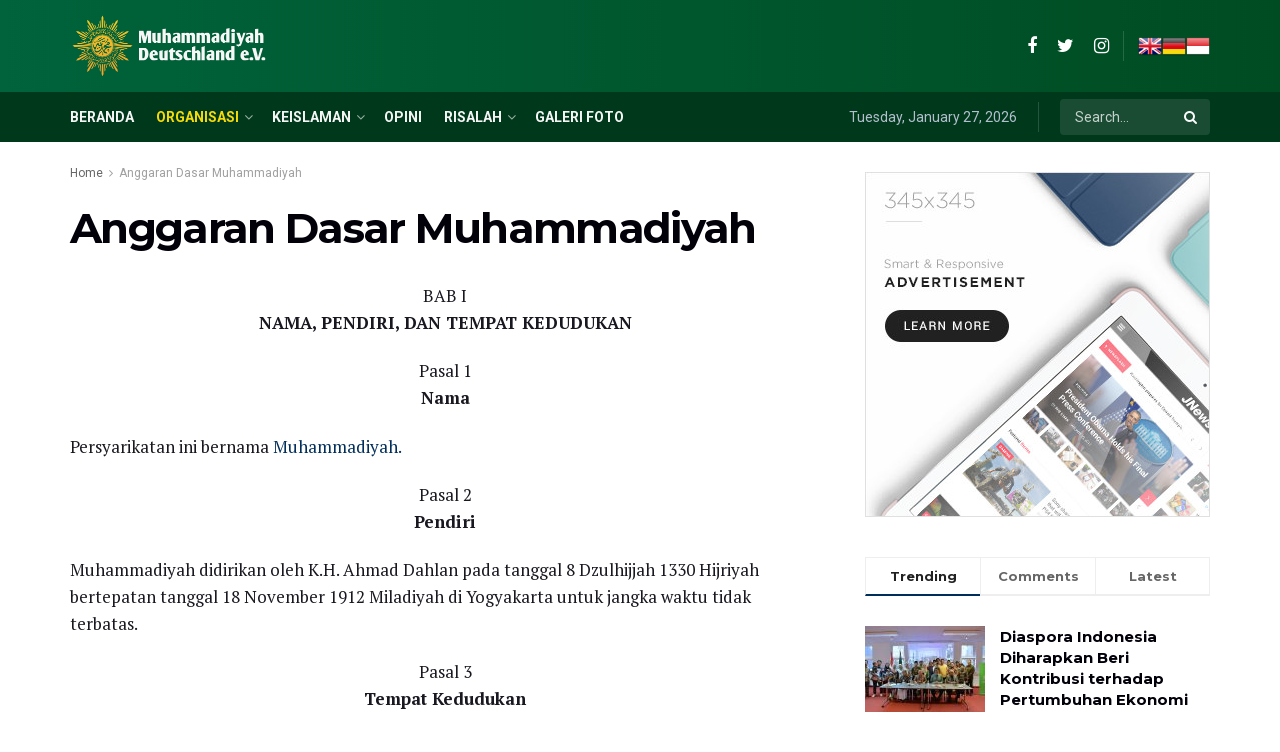

--- FILE ---
content_type: text/html; charset=UTF-8
request_url: https://www.muhammadiyah.de/anggaran-dasar/
body_size: 26018
content:
<!doctype html>
<!--[if lt IE 7]> <html class="no-js lt-ie9 lt-ie8 lt-ie7" lang="en-GB" itemscope itemtype="https://schema.org/WebPage"> <![endif]-->
<!--[if IE 7]>    <html class="no-js lt-ie9 lt-ie8" lang="en-GB" itemscope itemtype="https://schema.org/WebPage"> <![endif]-->
<!--[if IE 8]>    <html class="no-js lt-ie9" lang="en-GB" itemscope itemtype="https://schema.org/WebPage"> <![endif]-->
<!--[if IE 9]>    <html class="no-js lt-ie10" lang="en-GB" itemscope itemtype="https://schema.org/WebPage"> <![endif]-->
<!--[if gt IE 8]><!--> <html class="no-js" lang="en-GB" itemscope itemtype="https://schema.org/WebPage"> <!--<![endif]-->
<head>
    <meta http-equiv="Content-Type" content="text/html; charset=UTF-8" />
    <meta name='viewport' content='width=device-width, initial-scale=1, user-scalable=yes' />
    <link rel="profile" href="http://gmpg.org/xfn/11" />
    <link rel="pingback" href="https://www.muhammadiyah.de/xmlrpc.php" />
    <title>Anggaran Dasar Muhammadiyah &#8211; Muhammadiyah Deutschland e.V.</title>
<meta name='robots' content='max-image-preview:large' />
<meta property="og:type" content="article">
<meta property="og:title" content="Anggaran Dasar Muhammadiyah">
<meta property="og:site_name" content="Muhammadiyah Deutschland e.V.">
<meta property="og:description" content="BAB INAMA, PENDIRI, DAN TEMPAT KEDUDUKAN Pasal 1Nama Persyarikatan ini bernama Muhammadiyah. Pasal 2Pendiri Muhammadiyah didirikan oleh K.H. Ahmad Dahlan">
<meta property="og:url" content="https://www.muhammadiyah.de/anggaran-dasar">
<meta property="og:locale" content="en_GB">
<meta property="article:published_time" content="2020-07-11T10:45:58+00:00">
<meta property="article:modified_time" content="2020-07-11T10:45:58+00:00">
<meta property="article:author" content="http://muhammadiyah.de">
<meta name="twitter:card" content="summary_large_image">
<meta name="twitter:title" content="Anggaran Dasar Muhammadiyah">
<meta name="twitter:description" content="BAB INAMA, PENDIRI, DAN TEMPAT KEDUDUKAN Pasal 1Nama Persyarikatan ini bernama Muhammadiyah. Pasal 2Pendiri Muhammadiyah didirikan oleh K.H. Ahmad Dahlan">
<meta name="twitter:url" content="https://www.muhammadiyah.de/anggaran-dasar">
<meta name="twitter:site" content="http://muhammadiyah.de">
			<script type="text/javascript">
              var jnews_ajax_url = '/?ajax-request=jnews'
			</script>
			<link rel='dns-prefetch' href='//fonts.googleapis.com' />
<link rel="alternate" type="application/rss+xml" title="Muhammadiyah Deutschland e.V. &raquo; Feed" href="https://www.muhammadiyah.de/feed/" />
<link rel="alternate" type="application/rss+xml" title="Muhammadiyah Deutschland e.V. &raquo; Comments Feed" href="https://www.muhammadiyah.de/comments/feed/" />
<link rel="alternate" title="oEmbed (JSON)" type="application/json+oembed" href="https://www.muhammadiyah.de/wp-json/oembed/1.0/embed?url=https%3A%2F%2Fwww.muhammadiyah.de%2Fanggaran-dasar%2F" />
<link rel="alternate" title="oEmbed (XML)" type="text/xml+oembed" href="https://www.muhammadiyah.de/wp-json/oembed/1.0/embed?url=https%3A%2F%2Fwww.muhammadiyah.de%2Fanggaran-dasar%2F&#038;format=xml" />
<style id='wp-img-auto-sizes-contain-inline-css' type='text/css'>
img:is([sizes=auto i],[sizes^="auto," i]){contain-intrinsic-size:3000px 1500px}
/*# sourceURL=wp-img-auto-sizes-contain-inline-css */
</style>
<style id='wp-emoji-styles-inline-css' type='text/css'>

	img.wp-smiley, img.emoji {
		display: inline !important;
		border: none !important;
		box-shadow: none !important;
		height: 1em !important;
		width: 1em !important;
		margin: 0 0.07em !important;
		vertical-align: -0.1em !important;
		background: none !important;
		padding: 0 !important;
	}
/*# sourceURL=wp-emoji-styles-inline-css */
</style>
<link rel='stylesheet' id='wp-block-library-css' href='https://www.muhammadiyah.de/wp-includes/css/dist/block-library/style.min.css?ver=6.9' type='text/css' media='all' />
<style id='classic-theme-styles-inline-css' type='text/css'>
/*! This file is auto-generated */
.wp-block-button__link{color:#fff;background-color:#32373c;border-radius:9999px;box-shadow:none;text-decoration:none;padding:calc(.667em + 2px) calc(1.333em + 2px);font-size:1.125em}.wp-block-file__button{background:#32373c;color:#fff;text-decoration:none}
/*# sourceURL=/wp-includes/css/classic-themes.min.css */
</style>
<style id='global-styles-inline-css' type='text/css'>
:root{--wp--preset--aspect-ratio--square: 1;--wp--preset--aspect-ratio--4-3: 4/3;--wp--preset--aspect-ratio--3-4: 3/4;--wp--preset--aspect-ratio--3-2: 3/2;--wp--preset--aspect-ratio--2-3: 2/3;--wp--preset--aspect-ratio--16-9: 16/9;--wp--preset--aspect-ratio--9-16: 9/16;--wp--preset--color--black: #000000;--wp--preset--color--cyan-bluish-gray: #abb8c3;--wp--preset--color--white: #ffffff;--wp--preset--color--pale-pink: #f78da7;--wp--preset--color--vivid-red: #cf2e2e;--wp--preset--color--luminous-vivid-orange: #ff6900;--wp--preset--color--luminous-vivid-amber: #fcb900;--wp--preset--color--light-green-cyan: #7bdcb5;--wp--preset--color--vivid-green-cyan: #00d084;--wp--preset--color--pale-cyan-blue: #8ed1fc;--wp--preset--color--vivid-cyan-blue: #0693e3;--wp--preset--color--vivid-purple: #9b51e0;--wp--preset--gradient--vivid-cyan-blue-to-vivid-purple: linear-gradient(135deg,rgb(6,147,227) 0%,rgb(155,81,224) 100%);--wp--preset--gradient--light-green-cyan-to-vivid-green-cyan: linear-gradient(135deg,rgb(122,220,180) 0%,rgb(0,208,130) 100%);--wp--preset--gradient--luminous-vivid-amber-to-luminous-vivid-orange: linear-gradient(135deg,rgb(252,185,0) 0%,rgb(255,105,0) 100%);--wp--preset--gradient--luminous-vivid-orange-to-vivid-red: linear-gradient(135deg,rgb(255,105,0) 0%,rgb(207,46,46) 100%);--wp--preset--gradient--very-light-gray-to-cyan-bluish-gray: linear-gradient(135deg,rgb(238,238,238) 0%,rgb(169,184,195) 100%);--wp--preset--gradient--cool-to-warm-spectrum: linear-gradient(135deg,rgb(74,234,220) 0%,rgb(151,120,209) 20%,rgb(207,42,186) 40%,rgb(238,44,130) 60%,rgb(251,105,98) 80%,rgb(254,248,76) 100%);--wp--preset--gradient--blush-light-purple: linear-gradient(135deg,rgb(255,206,236) 0%,rgb(152,150,240) 100%);--wp--preset--gradient--blush-bordeaux: linear-gradient(135deg,rgb(254,205,165) 0%,rgb(254,45,45) 50%,rgb(107,0,62) 100%);--wp--preset--gradient--luminous-dusk: linear-gradient(135deg,rgb(255,203,112) 0%,rgb(199,81,192) 50%,rgb(65,88,208) 100%);--wp--preset--gradient--pale-ocean: linear-gradient(135deg,rgb(255,245,203) 0%,rgb(182,227,212) 50%,rgb(51,167,181) 100%);--wp--preset--gradient--electric-grass: linear-gradient(135deg,rgb(202,248,128) 0%,rgb(113,206,126) 100%);--wp--preset--gradient--midnight: linear-gradient(135deg,rgb(2,3,129) 0%,rgb(40,116,252) 100%);--wp--preset--font-size--small: 13px;--wp--preset--font-size--medium: 20px;--wp--preset--font-size--large: 36px;--wp--preset--font-size--x-large: 42px;--wp--preset--spacing--20: 0.44rem;--wp--preset--spacing--30: 0.67rem;--wp--preset--spacing--40: 1rem;--wp--preset--spacing--50: 1.5rem;--wp--preset--spacing--60: 2.25rem;--wp--preset--spacing--70: 3.38rem;--wp--preset--spacing--80: 5.06rem;--wp--preset--shadow--natural: 6px 6px 9px rgba(0, 0, 0, 0.2);--wp--preset--shadow--deep: 12px 12px 50px rgba(0, 0, 0, 0.4);--wp--preset--shadow--sharp: 6px 6px 0px rgba(0, 0, 0, 0.2);--wp--preset--shadow--outlined: 6px 6px 0px -3px rgb(255, 255, 255), 6px 6px rgb(0, 0, 0);--wp--preset--shadow--crisp: 6px 6px 0px rgb(0, 0, 0);}:where(.is-layout-flex){gap: 0.5em;}:where(.is-layout-grid){gap: 0.5em;}body .is-layout-flex{display: flex;}.is-layout-flex{flex-wrap: wrap;align-items: center;}.is-layout-flex > :is(*, div){margin: 0;}body .is-layout-grid{display: grid;}.is-layout-grid > :is(*, div){margin: 0;}:where(.wp-block-columns.is-layout-flex){gap: 2em;}:where(.wp-block-columns.is-layout-grid){gap: 2em;}:where(.wp-block-post-template.is-layout-flex){gap: 1.25em;}:where(.wp-block-post-template.is-layout-grid){gap: 1.25em;}.has-black-color{color: var(--wp--preset--color--black) !important;}.has-cyan-bluish-gray-color{color: var(--wp--preset--color--cyan-bluish-gray) !important;}.has-white-color{color: var(--wp--preset--color--white) !important;}.has-pale-pink-color{color: var(--wp--preset--color--pale-pink) !important;}.has-vivid-red-color{color: var(--wp--preset--color--vivid-red) !important;}.has-luminous-vivid-orange-color{color: var(--wp--preset--color--luminous-vivid-orange) !important;}.has-luminous-vivid-amber-color{color: var(--wp--preset--color--luminous-vivid-amber) !important;}.has-light-green-cyan-color{color: var(--wp--preset--color--light-green-cyan) !important;}.has-vivid-green-cyan-color{color: var(--wp--preset--color--vivid-green-cyan) !important;}.has-pale-cyan-blue-color{color: var(--wp--preset--color--pale-cyan-blue) !important;}.has-vivid-cyan-blue-color{color: var(--wp--preset--color--vivid-cyan-blue) !important;}.has-vivid-purple-color{color: var(--wp--preset--color--vivid-purple) !important;}.has-black-background-color{background-color: var(--wp--preset--color--black) !important;}.has-cyan-bluish-gray-background-color{background-color: var(--wp--preset--color--cyan-bluish-gray) !important;}.has-white-background-color{background-color: var(--wp--preset--color--white) !important;}.has-pale-pink-background-color{background-color: var(--wp--preset--color--pale-pink) !important;}.has-vivid-red-background-color{background-color: var(--wp--preset--color--vivid-red) !important;}.has-luminous-vivid-orange-background-color{background-color: var(--wp--preset--color--luminous-vivid-orange) !important;}.has-luminous-vivid-amber-background-color{background-color: var(--wp--preset--color--luminous-vivid-amber) !important;}.has-light-green-cyan-background-color{background-color: var(--wp--preset--color--light-green-cyan) !important;}.has-vivid-green-cyan-background-color{background-color: var(--wp--preset--color--vivid-green-cyan) !important;}.has-pale-cyan-blue-background-color{background-color: var(--wp--preset--color--pale-cyan-blue) !important;}.has-vivid-cyan-blue-background-color{background-color: var(--wp--preset--color--vivid-cyan-blue) !important;}.has-vivid-purple-background-color{background-color: var(--wp--preset--color--vivid-purple) !important;}.has-black-border-color{border-color: var(--wp--preset--color--black) !important;}.has-cyan-bluish-gray-border-color{border-color: var(--wp--preset--color--cyan-bluish-gray) !important;}.has-white-border-color{border-color: var(--wp--preset--color--white) !important;}.has-pale-pink-border-color{border-color: var(--wp--preset--color--pale-pink) !important;}.has-vivid-red-border-color{border-color: var(--wp--preset--color--vivid-red) !important;}.has-luminous-vivid-orange-border-color{border-color: var(--wp--preset--color--luminous-vivid-orange) !important;}.has-luminous-vivid-amber-border-color{border-color: var(--wp--preset--color--luminous-vivid-amber) !important;}.has-light-green-cyan-border-color{border-color: var(--wp--preset--color--light-green-cyan) !important;}.has-vivid-green-cyan-border-color{border-color: var(--wp--preset--color--vivid-green-cyan) !important;}.has-pale-cyan-blue-border-color{border-color: var(--wp--preset--color--pale-cyan-blue) !important;}.has-vivid-cyan-blue-border-color{border-color: var(--wp--preset--color--vivid-cyan-blue) !important;}.has-vivid-purple-border-color{border-color: var(--wp--preset--color--vivid-purple) !important;}.has-vivid-cyan-blue-to-vivid-purple-gradient-background{background: var(--wp--preset--gradient--vivid-cyan-blue-to-vivid-purple) !important;}.has-light-green-cyan-to-vivid-green-cyan-gradient-background{background: var(--wp--preset--gradient--light-green-cyan-to-vivid-green-cyan) !important;}.has-luminous-vivid-amber-to-luminous-vivid-orange-gradient-background{background: var(--wp--preset--gradient--luminous-vivid-amber-to-luminous-vivid-orange) !important;}.has-luminous-vivid-orange-to-vivid-red-gradient-background{background: var(--wp--preset--gradient--luminous-vivid-orange-to-vivid-red) !important;}.has-very-light-gray-to-cyan-bluish-gray-gradient-background{background: var(--wp--preset--gradient--very-light-gray-to-cyan-bluish-gray) !important;}.has-cool-to-warm-spectrum-gradient-background{background: var(--wp--preset--gradient--cool-to-warm-spectrum) !important;}.has-blush-light-purple-gradient-background{background: var(--wp--preset--gradient--blush-light-purple) !important;}.has-blush-bordeaux-gradient-background{background: var(--wp--preset--gradient--blush-bordeaux) !important;}.has-luminous-dusk-gradient-background{background: var(--wp--preset--gradient--luminous-dusk) !important;}.has-pale-ocean-gradient-background{background: var(--wp--preset--gradient--pale-ocean) !important;}.has-electric-grass-gradient-background{background: var(--wp--preset--gradient--electric-grass) !important;}.has-midnight-gradient-background{background: var(--wp--preset--gradient--midnight) !important;}.has-small-font-size{font-size: var(--wp--preset--font-size--small) !important;}.has-medium-font-size{font-size: var(--wp--preset--font-size--medium) !important;}.has-large-font-size{font-size: var(--wp--preset--font-size--large) !important;}.has-x-large-font-size{font-size: var(--wp--preset--font-size--x-large) !important;}
:where(.wp-block-post-template.is-layout-flex){gap: 1.25em;}:where(.wp-block-post-template.is-layout-grid){gap: 1.25em;}
:where(.wp-block-term-template.is-layout-flex){gap: 1.25em;}:where(.wp-block-term-template.is-layout-grid){gap: 1.25em;}
:where(.wp-block-columns.is-layout-flex){gap: 2em;}:where(.wp-block-columns.is-layout-grid){gap: 2em;}
:root :where(.wp-block-pullquote){font-size: 1.5em;line-height: 1.6;}
/*# sourceURL=global-styles-inline-css */
</style>
<link rel='stylesheet' id='jeg_customizer_font-css' href='//fonts.googleapis.com/css?family=Roboto%3Aregular%2C700%7CMontserrat%3A700%2C700%2Cregular%7CPT+Serif%3Aregular%2Citalic%2C700&#038;display=swap&#038;ver=1.2.4' type='text/css' media='all' />
<link rel='stylesheet' id='mediaelement-css' href='https://www.muhammadiyah.de/wp-includes/js/mediaelement/mediaelementplayer-legacy.min.css?ver=4.2.17' type='text/css' media='all' />
<link rel='stylesheet' id='wp-mediaelement-css' href='https://www.muhammadiyah.de/wp-includes/js/mediaelement/wp-mediaelement.min.css?ver=6.9' type='text/css' media='all' />
<link rel='stylesheet' id='jnews-frontend-css' href='https://usercontent.one/wp/www.muhammadiyah.de/wp-content/themes/jnews/assets/dist/frontend.min.css?ver=7.0.4&media=1768809095' type='text/css' media='all' />
<link rel='stylesheet' id='jnews-elementor-css' href='https://usercontent.one/wp/www.muhammadiyah.de/wp-content/themes/jnews/assets/css/elementor-frontend.css?ver=7.0.4&media=1768809095' type='text/css' media='all' />
<link rel='stylesheet' id='jnews-style-css' href='https://usercontent.one/wp/www.muhammadiyah.de/wp-content/themes/jnews/style.css?ver=7.0.4&media=1768809095' type='text/css' media='all' />
<link rel='stylesheet' id='jnews-darkmode-css' href='https://usercontent.one/wp/www.muhammadiyah.de/wp-content/themes/jnews/assets/css/darkmode.css?ver=7.0.4&media=1768809095' type='text/css' media='all' />
<link rel='stylesheet' id='jnews-scheme-css' href='https://usercontent.one/wp/www.muhammadiyah.de/wp-content/themes/jnews/data/import/business/scheme.css?ver=7.0.4&media=1768809095' type='text/css' media='all' />
<link rel='stylesheet' id='jnews-social-login-style-css' href='https://usercontent.one/wp/www.muhammadiyah.de/wp-content/plugins/jnews-social-login/assets/css/plugin.css?ver=7.0.1&media=1768809095' type='text/css' media='all' />
<link rel='stylesheet' id='jnews-weather-style-css' href='https://usercontent.one/wp/www.muhammadiyah.de/wp-content/plugins/jnews-weather/assets/css/plugin.css?ver=7.0.2&media=1768809095' type='text/css' media='all' />
<script type="text/javascript" src="https://www.muhammadiyah.de/wp-includes/js/jquery/jquery.min.js?ver=3.7.1" id="jquery-core-js"></script>
<script type="text/javascript" src="https://www.muhammadiyah.de/wp-includes/js/jquery/jquery-migrate.min.js?ver=3.4.1" id="jquery-migrate-js"></script>

<!-- OG: 3.3.8 -->
<meta property="og:image" content="https://usercontent.one/wp/www.muhammadiyah.de/wp-content/uploads/2022/06/cropped-muhjermanraya.jpg?media=1768809095"><meta property="og:description" content="BAB INAMA, PENDIRI, DAN TEMPAT KEDUDUKAN Pasal 1Nama Persyarikatan ini bernama Muhammadiyah. Pasal 2Pendiri Muhammadiyah didirikan oleh K.H. Ahmad Dahlan pada tanggal 8 Dzulhijjah 1330 Hijriyah bertepatan tanggal 18 November 1912 Miladiyah di Yogyakarta untuk jangka waktu tidak terbatas. Pasal 3Tempat Kedudukan Muhammadiyah berkedudukan di Yogyakarta. BAB IIIDENTITAS, ASAS, DAN LAMBANG Pasal 4Identitas dan Asas..."><meta property="og:type" content="article"><meta property="og:locale" content="en_GB"><meta property="og:site_name" content="Muhammadiyah Deutschland e.V."><meta property="og:title" content="Anggaran Dasar Muhammadiyah"><meta property="og:url" content="https://www.muhammadiyah.de/anggaran-dasar/"><meta property="og:updated_time" content="2020-07-11T17:45:58+01:00">
<meta property="article:published_time" content="2020-07-11T10:45:58+00:00"><meta property="article:modified_time" content="2020-07-11T10:45:58+00:00"><meta property="article:author:first_name" content="Muhammadiyah"><meta property="article:author:last_name" content="Jerman Raya"><meta property="article:author:username" content="Muhammadiyah Jerman Raya">
<meta property="twitter:partner" content="ogwp"><meta property="twitter:card" content="summary"><meta property="twitter:title" content="Anggaran Dasar Muhammadiyah"><meta property="twitter:description" content="BAB INAMA, PENDIRI, DAN TEMPAT KEDUDUKAN Pasal 1Nama Persyarikatan ini bernama Muhammadiyah. Pasal 2Pendiri Muhammadiyah didirikan oleh K.H. Ahmad Dahlan pada tanggal 8 Dzulhijjah 1330 Hijriyah..."><meta property="twitter:url" content="https://www.muhammadiyah.de/anggaran-dasar/"><meta property="twitter:label1" content="Reading time"><meta property="twitter:data1" content="11 minutes">
<meta itemprop="image" content="https://usercontent.one/wp/www.muhammadiyah.de/wp-content/uploads/2022/06/cropped-muhjermanraya.jpg?media=1768809095"><meta itemprop="name" content="Anggaran Dasar Muhammadiyah"><meta itemprop="description" content="BAB INAMA, PENDIRI, DAN TEMPAT KEDUDUKAN Pasal 1Nama Persyarikatan ini bernama Muhammadiyah. Pasal 2Pendiri Muhammadiyah didirikan oleh K.H. Ahmad Dahlan pada tanggal 8 Dzulhijjah 1330 Hijriyah bertepatan tanggal 18 November 1912 Miladiyah di Yogyakarta untuk jangka waktu tidak terbatas. Pasal 3Tempat Kedudukan Muhammadiyah berkedudukan di Yogyakarta. BAB IIIDENTITAS, ASAS, DAN LAMBANG Pasal 4Identitas dan Asas..."><meta itemprop="datePublished" content="2020-07-11"><meta itemprop="dateModified" content="2020-07-11T10:45:58+00:00">
<meta property="profile:first_name" content="Muhammadiyah"><meta property="profile:last_name" content="Jerman Raya"><meta property="profile:username" content="Muhammadiyah Jerman Raya">
<!-- /OG -->

<link rel="https://api.w.org/" href="https://www.muhammadiyah.de/wp-json/" /><link rel="alternate" title="JSON" type="application/json" href="https://www.muhammadiyah.de/wp-json/wp/v2/pages/2101" /><link rel="EditURI" type="application/rsd+xml" title="RSD" href="https://www.muhammadiyah.de/xmlrpc.php?rsd" />
<meta name="generator" content="WordPress 6.9" />
<link rel="canonical" href="https://www.muhammadiyah.de/anggaran-dasar/" />
<link rel='shortlink' href='https://www.muhammadiyah.de/?p=2101' />
<style>[class*=" icon-oc-"],[class^=icon-oc-]{speak:none;font-style:normal;font-weight:400;font-variant:normal;text-transform:none;line-height:1;-webkit-font-smoothing:antialiased;-moz-osx-font-smoothing:grayscale}.icon-oc-one-com-white-32px-fill:before{content:"901"}.icon-oc-one-com:before{content:"900"}#one-com-icon,.toplevel_page_onecom-wp .wp-menu-image{speak:none;display:flex;align-items:center;justify-content:center;text-transform:none;line-height:1;-webkit-font-smoothing:antialiased;-moz-osx-font-smoothing:grayscale}.onecom-wp-admin-bar-item>a,.toplevel_page_onecom-wp>.wp-menu-name{font-size:16px;font-weight:400;line-height:1}.toplevel_page_onecom-wp>.wp-menu-name img{width:69px;height:9px;}.wp-submenu-wrap.wp-submenu>.wp-submenu-head>img{width:88px;height:auto}.onecom-wp-admin-bar-item>a img{height:7px!important}.onecom-wp-admin-bar-item>a img,.toplevel_page_onecom-wp>.wp-menu-name img{opacity:.8}.onecom-wp-admin-bar-item.hover>a img,.toplevel_page_onecom-wp.wp-has-current-submenu>.wp-menu-name img,li.opensub>a.toplevel_page_onecom-wp>.wp-menu-name img{opacity:1}#one-com-icon:before,.onecom-wp-admin-bar-item>a:before,.toplevel_page_onecom-wp>.wp-menu-image:before{content:'';position:static!important;background-color:rgba(240,245,250,.4);border-radius:102px;width:18px;height:18px;padding:0!important}.onecom-wp-admin-bar-item>a:before{width:14px;height:14px}.onecom-wp-admin-bar-item.hover>a:before,.toplevel_page_onecom-wp.opensub>a>.wp-menu-image:before,.toplevel_page_onecom-wp.wp-has-current-submenu>.wp-menu-image:before{background-color:#76b82a}.onecom-wp-admin-bar-item>a{display:inline-flex!important;align-items:center;justify-content:center}#one-com-logo-wrapper{font-size:4em}#one-com-icon{vertical-align:middle}.imagify-welcome{display:none !important;}</style><meta name="generator" content="Elementor 3.34.3; features: additional_custom_breakpoints; settings: css_print_method-external, google_font-enabled, font_display-auto">
			<style>
				.e-con.e-parent:nth-of-type(n+4):not(.e-lazyloaded):not(.e-no-lazyload),
				.e-con.e-parent:nth-of-type(n+4):not(.e-lazyloaded):not(.e-no-lazyload) * {
					background-image: none !important;
				}
				@media screen and (max-height: 1024px) {
					.e-con.e-parent:nth-of-type(n+3):not(.e-lazyloaded):not(.e-no-lazyload),
					.e-con.e-parent:nth-of-type(n+3):not(.e-lazyloaded):not(.e-no-lazyload) * {
						background-image: none !important;
					}
				}
				@media screen and (max-height: 640px) {
					.e-con.e-parent:nth-of-type(n+2):not(.e-lazyloaded):not(.e-no-lazyload),
					.e-con.e-parent:nth-of-type(n+2):not(.e-lazyloaded):not(.e-no-lazyload) * {
						background-image: none !important;
					}
				}
			</style>
			<script type='application/ld+json'>{"@context":"http:\/\/schema.org","@type":"Organization","@id":"https:\/\/www.muhammadiyah.de\/#organization","url":"https:\/\/www.muhammadiyah.de\/","name":"\"\"","logo":{"@type":"ImageObject","url":""},"sameAs":["facebook.com\/PCIMuhammadiyahJermanRaya\/","https:\/\/twitter.com\/PCIM_Jermanraya","https:\/\/www.instagram.com\/pcim_jermanraya\/"]}</script>
<script type='application/ld+json'>{"@context":"http:\/\/schema.org","@type":"WebSite","@id":"https:\/\/www.muhammadiyah.de\/#website","url":"https:\/\/www.muhammadiyah.de\/","name":"\"\"","potentialAction":{"@type":"SearchAction","target":"https:\/\/www.muhammadiyah.de\/?s={search_term_string}","query-input":"required name=search_term_string"}}</script>
<link rel="icon" href="https://usercontent.one/wp/www.muhammadiyah.de/wp-content/uploads/2022/06/cropped-muhjermanraya-32x32.jpg?media=1768809095" sizes="32x32" />
<link rel="icon" href="https://usercontent.one/wp/www.muhammadiyah.de/wp-content/uploads/2022/06/cropped-muhjermanraya-192x192.jpg?media=1768809095" sizes="192x192" />
<link rel="apple-touch-icon" href="https://usercontent.one/wp/www.muhammadiyah.de/wp-content/uploads/2022/06/cropped-muhjermanraya-180x180.jpg?media=1768809095" />
<meta name="msapplication-TileImage" content="https://usercontent.one/wp/www.muhammadiyah.de/wp-content/uploads/2022/06/cropped-muhjermanraya-270x270.jpg?media=1768809095" />
<style id="jeg_dynamic_css" type="text/css" data-type="jeg_custom-css">.jeg_top_weather { background : ; } .jeg_top_weather > .jeg_weather_temp, .jeg_midbar .jeg_top_weather > .jeg_weather_temp > .jeg_weather_unit, .jeg_top_weather > .jeg_weather_location { color : ; } .jeg_top_weather .jeg_weather_condition .jeg_weather_icon { color : ; } .jeg_top_weather .jeg_weather_item { background : ; } .jeg_top_weather .jeg_weather_item .jeg_weather_temp:hover, .jeg_weather_widget .jeg_weather_item:hover { background : ; } .jeg_top_weather .jeg_weather_item .jeg_weather_temp .jeg_weather_icon { color : ; border-color : ; } .jeg_top_weather .jeg_weather_item .jeg_weather_temp .jeg_weather_value, .jeg_top_weather .jeg_weather_item .jeg_weather_temp .jeg_weather_unit { color : ; } .jeg_top_weather .jeg_weather_item .jeg_weather_temp .jeg_weather_day { color : ; } .jeg_container, .jeg_content, .jeg_boxed .jeg_main .jeg_container, .jeg_autoload_separator { background-color : ; } body,.newsfeed_carousel.owl-carousel .owl-nav div,.jeg_filter_button,.owl-carousel .owl-nav div,.jeg_readmore,.jeg_hero_style_7 .jeg_post_meta a,.widget_calendar thead th,.widget_calendar tfoot a,.jeg_socialcounter a,.entry-header .jeg_meta_like a,.entry-header .jeg_meta_comment a,.entry-content tbody tr:hover,.entry-content th,.jeg_splitpost_nav li:hover a,#breadcrumbs a,.jeg_author_socials a:hover,.jeg_footer_content a,.jeg_footer_bottom a,.jeg_cartcontent,.woocommerce .woocommerce-breadcrumb a { color : #666666; } a,.jeg_menu_style_5 > li > a:hover,.jeg_menu_style_5 > li.sfHover > a,.jeg_menu_style_5 > li.current-menu-item > a,.jeg_menu_style_5 > li.current-menu-ancestor > a,.jeg_navbar .jeg_menu:not(.jeg_main_menu) > li > a:hover,.jeg_midbar .jeg_menu:not(.jeg_main_menu) > li > a:hover,.jeg_side_tabs li.active,.jeg_block_heading_5 strong,.jeg_block_heading_6 strong,.jeg_block_heading_7 strong,.jeg_block_heading_8 strong,.jeg_subcat_list li a:hover,.jeg_subcat_list li button:hover,.jeg_pl_lg_7 .jeg_thumb .jeg_post_category a,.jeg_pl_xs_2:before,.jeg_pl_xs_4 .jeg_postblock_content:before,.jeg_postblock .jeg_post_title a:hover,.jeg_hero_style_6 .jeg_post_title a:hover,.jeg_sidefeed .jeg_pl_xs_3 .jeg_post_title a:hover,.widget_jnews_popular .jeg_post_title a:hover,.jeg_meta_author a,.widget_archive li a:hover,.widget_pages li a:hover,.widget_meta li a:hover,.widget_recent_entries li a:hover,.widget_rss li a:hover,.widget_rss cite,.widget_categories li a:hover,.widget_categories li.current-cat > a,#breadcrumbs a:hover,.jeg_share_count .counts,.commentlist .bypostauthor > .comment-body > .comment-author > .fn,span.required,.jeg_review_title,.bestprice .price,.authorlink a:hover,.jeg_vertical_playlist .jeg_video_playlist_play_icon,.jeg_vertical_playlist .jeg_video_playlist_item.active .jeg_video_playlist_thumbnail:before,.jeg_horizontal_playlist .jeg_video_playlist_play,.woocommerce li.product .pricegroup .button,.widget_display_forums li a:hover,.widget_display_topics li:before,.widget_display_replies li:before,.widget_display_views li:before,.bbp-breadcrumb a:hover,.jeg_mobile_menu li.sfHover > a,.jeg_mobile_menu li a:hover,.split-template-6 .pagenum { color : #002e5b; } .jeg_menu_style_1 > li > a:before,.jeg_menu_style_2 > li > a:before,.jeg_menu_style_3 > li > a:before,.jeg_side_toggle,.jeg_slide_caption .jeg_post_category a,.jeg_slider_type_1 .owl-nav .owl-next,.jeg_block_heading_1 .jeg_block_title span,.jeg_block_heading_2 .jeg_block_title span,.jeg_block_heading_3,.jeg_block_heading_4 .jeg_block_title span,.jeg_block_heading_6:after,.jeg_pl_lg_box .jeg_post_category a,.jeg_pl_md_box .jeg_post_category a,.jeg_readmore:hover,.jeg_thumb .jeg_post_category a,.jeg_block_loadmore a:hover, .jeg_postblock.alt .jeg_block_loadmore a:hover,.jeg_block_loadmore a.active,.jeg_postblock_carousel_2 .jeg_post_category a,.jeg_heroblock .jeg_post_category a,.jeg_pagenav_1 .page_number.active,.jeg_pagenav_1 .page_number.active:hover,input[type="submit"],.btn,.button,.widget_tag_cloud a:hover,.popularpost_item:hover .jeg_post_title a:before,.jeg_splitpost_4 .page_nav,.jeg_splitpost_5 .page_nav,.jeg_post_via a:hover,.jeg_post_source a:hover,.jeg_post_tags a:hover,.comment-reply-title small a:before,.comment-reply-title small a:after,.jeg_storelist .productlink,.authorlink li.active a:before,.jeg_footer.dark .socials_widget:not(.nobg) a:hover .fa,.jeg_breakingnews_title,.jeg_overlay_slider_bottom.owl-carousel .owl-nav div,.jeg_overlay_slider_bottom.owl-carousel .owl-nav div:hover,.jeg_vertical_playlist .jeg_video_playlist_current,.woocommerce span.onsale,.woocommerce #respond input#submit:hover,.woocommerce a.button:hover,.woocommerce button.button:hover,.woocommerce input.button:hover,.woocommerce #respond input#submit.alt,.woocommerce a.button.alt,.woocommerce button.button.alt,.woocommerce input.button.alt,.jeg_popup_post .caption,.jeg_footer.dark input[type="submit"],.jeg_footer.dark .btn,.jeg_footer.dark .button,.footer_widget.widget_tag_cloud a:hover, .jeg_inner_content .content-inner .jeg_post_category a:hover, #buddypress .standard-form button, #buddypress a.button, #buddypress input[type="submit"], #buddypress input[type="button"], #buddypress input[type="reset"], #buddypress ul.button-nav li a, #buddypress .generic-button a, #buddypress .generic-button button, #buddypress .comment-reply-link, #buddypress a.bp-title-button, #buddypress.buddypress-wrap .members-list li .user-update .activity-read-more a, div#buddypress .standard-form button:hover,div#buddypress a.button:hover,div#buddypress input[type="submit"]:hover,div#buddypress input[type="button"]:hover,div#buddypress input[type="reset"]:hover,div#buddypress ul.button-nav li a:hover,div#buddypress .generic-button a:hover,div#buddypress .generic-button button:hover,div#buddypress .comment-reply-link:hover,div#buddypress a.bp-title-button:hover,div#buddypress.buddypress-wrap .members-list li .user-update .activity-read-more a:hover, #buddypress #item-nav .item-list-tabs ul li a:before, .jeg_inner_content .jeg_meta_container .follow-wrapper a { background-color : #002e5b; } .jeg_block_heading_7 .jeg_block_title span, .jeg_readmore:hover, .jeg_block_loadmore a:hover, .jeg_block_loadmore a.active, .jeg_pagenav_1 .page_number.active, .jeg_pagenav_1 .page_number.active:hover, .jeg_pagenav_3 .page_number:hover, .jeg_prevnext_post a:hover h3, .jeg_overlay_slider .jeg_post_category, .jeg_sidefeed .jeg_post.active, .jeg_vertical_playlist.jeg_vertical_playlist .jeg_video_playlist_item.active .jeg_video_playlist_thumbnail img, .jeg_horizontal_playlist .jeg_video_playlist_item.active { border-color : #002e5b; } .jeg_tabpost_nav li.active, .woocommerce div.product .woocommerce-tabs ul.tabs li.active { border-bottom-color : #002e5b; } .jeg_post_meta .fa, .entry-header .jeg_post_meta .fa, .jeg_review_stars, .jeg_price_review_list { color : #840032; } .jeg_share_button.share-float.share-monocrhome a { background-color : #840032; } h1,h2,h3,h4,h5,h6,.jeg_post_title a,.entry-header .jeg_post_title,.jeg_hero_style_7 .jeg_post_title a,.jeg_block_title,.jeg_splitpost_bar .current_title,.jeg_video_playlist_title,.gallery-caption { color : #02010a; } .split-template-9 .pagenum, .split-template-10 .pagenum, .split-template-11 .pagenum, .split-template-12 .pagenum, .split-template-13 .pagenum, .split-template-15 .pagenum, .split-template-18 .pagenum, .split-template-20 .pagenum, .split-template-19 .current_title span, .split-template-20 .current_title span { background-color : #02010a; } .entry-content .content-inner p, .entry-content .content-inner span, .entry-content .intro-text { color : ; } .entry-content .content-inner a { color : ; } .jeg_topbar .jeg_nav_row, .jeg_topbar .jeg_search_no_expand .jeg_search_input { line-height : px; } .jeg_topbar .jeg_nav_row, .jeg_topbar .jeg_nav_icon { height : px; } .jeg_topbar, .jeg_topbar.dark, .jeg_topbar.custom { background : #005926; } .jeg_topbar, .jeg_topbar.dark { border-color : ; color : ; border-top-width : px; border-top-color : ; } .jeg_topbar .jeg_nav_item, .jeg_topbar.dark .jeg_nav_item { border-color : rgba(255,255,255,0); } .jeg_topbar a, .jeg_topbar.dark a { color : #1e73be; } .jeg_midbar { height : 92px; background-image : url(""); } .jeg_midbar, .jeg_midbar.dark { background-color : #002b5a; background: -moz-linear-gradient(90deg, #00633b 0%, #004c22 100%);background: -webkit-linear-gradient(90deg, #00633b 0%, #004c22 100%);background: -o-linear-gradient(90deg, #00633b 0%, #004c22 100%);background: -ms-linear-gradient(90deg, #00633b 0%, #004c22 100%);background: linear-gradient(90deg, #00633b 0%, #004c22 100%); border-bottom-width : 0px; border-bottom-color : ; color : ; } .jeg_midbar a, .jeg_midbar.dark a { color : #02010a; } .jeg_header .jeg_bottombar.jeg_navbar,.jeg_bottombar .jeg_nav_icon { height : px; } .jeg_header .jeg_bottombar.jeg_navbar, .jeg_header .jeg_bottombar .jeg_main_menu:not(.jeg_menu_style_1) > li > a, .jeg_header .jeg_bottombar .jeg_menu_style_1 > li, .jeg_header .jeg_bottombar .jeg_menu:not(.jeg_main_menu) > li > a { line-height : px; } .jeg_header .jeg_bottombar.jeg_navbar_wrapper:not(.jeg_navbar_boxed), .jeg_header .jeg_bottombar.jeg_navbar_boxed .jeg_nav_row { background : #00381c; } .jeg_header .jeg_navbar_menuborder .jeg_main_menu > li:not(:last-child), .jeg_header .jeg_navbar_menuborder .jeg_nav_item, .jeg_navbar_boxed .jeg_nav_row, .jeg_header .jeg_navbar_menuborder:not(.jeg_navbar_boxed) .jeg_nav_left .jeg_nav_item:first-child { border-color : ; } .jeg_header .jeg_bottombar, .jeg_header .jeg_bottombar.jeg_navbar_dark { color : ; } .jeg_header .jeg_bottombar a, .jeg_header .jeg_bottombar.jeg_navbar_dark a { color : ; } .jeg_header .jeg_bottombar a:hover, .jeg_header .jeg_bottombar.jeg_navbar_dark a:hover, .jeg_header .jeg_bottombar .jeg_menu:not(.jeg_main_menu) > li > a:hover { color : ; } .jeg_header .jeg_bottombar, .jeg_header .jeg_bottombar.jeg_navbar_dark, .jeg_bottombar.jeg_navbar_boxed .jeg_nav_row, .jeg_bottombar.jeg_navbar_dark.jeg_navbar_boxed .jeg_nav_row { border-top-width : px; border-bottom-width : 0px; } .jeg_header_wrapper .jeg_bottombar, .jeg_header_wrapper .jeg_bottombar.jeg_navbar_dark, .jeg_bottombar.jeg_navbar_boxed .jeg_nav_row, .jeg_bottombar.jeg_navbar_dark.jeg_navbar_boxed .jeg_nav_row { border-top-color : ; border-bottom-color : ; } .jeg_stickybar.jeg_navbar,.jeg_navbar .jeg_nav_icon { height : px; } .jeg_stickybar.jeg_navbar, .jeg_stickybar .jeg_main_menu:not(.jeg_menu_style_1) > li > a, .jeg_stickybar .jeg_menu_style_1 > li, .jeg_stickybar .jeg_menu:not(.jeg_main_menu) > li > a { line-height : px; } .jeg_header_sticky .jeg_navbar_wrapper:not(.jeg_navbar_boxed), .jeg_header_sticky .jeg_navbar_boxed .jeg_nav_row { background : #00214f; } .jeg_header_sticky .jeg_navbar_menuborder .jeg_main_menu > li:not(:last-child), .jeg_header_sticky .jeg_navbar_menuborder .jeg_nav_item, .jeg_navbar_boxed .jeg_nav_row, .jeg_header_sticky .jeg_navbar_menuborder:not(.jeg_navbar_boxed) .jeg_nav_left .jeg_nav_item:first-child { border-color : ; } .jeg_stickybar, .jeg_stickybar.dark { color : ; border-bottom-width : 0px; } .jeg_stickybar a, .jeg_stickybar.dark a { color : ; } .jeg_stickybar, .jeg_stickybar.dark, .jeg_stickybar.jeg_navbar_boxed .jeg_nav_row { border-bottom-color : ; } .jeg_mobile_bottombar { height : px; line-height : px; } .jeg_mobile_midbar, .jeg_mobile_midbar.dark { background : #00214f; color : ; border-top-width : px; border-top-color : ; } .jeg_mobile_midbar a, .jeg_mobile_midbar.dark a { color : ; } .jeg_header .socials_widget > a > i.fa:before { color : #ffffff; } .jeg_header .socials_widget > a > i.fa { background-color : ; } .jeg_aside_item.socials_widget > a > i.fa:before { color : #002C5B; } .jeg_top_date { color : #b2c0cd; background : ; } .jeg_header .jeg_button_1 .btn { background : #f6da09; color : #02010a; border-color : #fde428; } .jeg_header .jeg_button_1 .btn:hover { background : ; } .jeg_header .jeg_button_2 .btn { background : ; color : ; border-color : ; } .jeg_header .jeg_button_2 .btn:hover { background : ; } .jeg_header .jeg_button_3 .btn { background : ; color : ; border-color : ; } .jeg_header .jeg_button_3 .btn:hover { background : ; } .jeg_header .jeg_vertical_menu.jeg_vertical_menu_1 { border-top-width : px; border-top-color : ; } .jeg_header .jeg_vertical_menu.jeg_vertical_menu_1 a { border-top-color : ; } .jeg_header .jeg_vertical_menu.jeg_vertical_menu_2 { border-top-width : px; border-top-color : ; } .jeg_header .jeg_vertical_menu.jeg_vertical_menu_2 a { border-top-color : ; } .jeg_header .jeg_vertical_menu.jeg_vertical_menu_3 { border-top-width : px; border-top-color : ; } .jeg_header .jeg_vertical_menu.jeg_vertical_menu_3 a { border-top-color : ; } .jeg_header .jeg_vertical_menu.jeg_vertical_menu_4 { border-top-width : px; border-top-color : ; } .jeg_header .jeg_vertical_menu.jeg_vertical_menu_4 a { border-top-color : ; } .jeg_lang_switcher { color : ; background : ; } .jeg_nav_icon .jeg_mobile_toggle.toggle_btn { color : ; } .jeg_navbar_mobile_wrapper .jeg_nav_item a.jeg_mobile_toggle, .jeg_navbar_mobile_wrapper .dark .jeg_nav_item a.jeg_mobile_toggle { color : ; } .cartdetail.woocommerce .jeg_carticon { color : ; } .cartdetail.woocommerce .cartlink { color : ; } .jeg_cart.cartdetail .jeg_cartcontent { background-color : ; } .cartdetail.woocommerce ul.cart_list li a, .cartdetail.woocommerce ul.product_list_widget li a, .cartdetail.woocommerce .widget_shopping_cart_content .total { color : ; } .cartdetail.woocommerce .cart_list .quantity, .cartdetail.woocommerce .product_list_widget .quantity { color : ; } .cartdetail.woocommerce .widget_shopping_cart_content .total { border-top-color : ; border-bottom-color : ; } .cartdetail.woocommerce .widget_shopping_cart_content .button { background-color : ; } .cartdetail.woocommerce a.button { color : ; } .cartdetail.woocommerce a.button:hover { background-color : ; color : ; } .jeg_cart_icon.woocommerce .jeg_carticon { color : ; } .jeg_cart_icon .jeg_cartcontent { background-color : ; } .jeg_cart_icon.woocommerce ul.cart_list li a, .jeg_cart_icon.woocommerce ul.product_list_widget li a, .jeg_cart_icon.woocommerce .widget_shopping_cart_content .total { color : ; } .jeg_cart_icon.woocommerce .cart_list .quantity, .jeg_cart_icon.woocommerce .product_list_widget .quantity { color : ; } .jeg_cart_icon.woocommerce .widget_shopping_cart_content .total { border-top-color : ; border-bottom-color : ; } .jeg_cart_icon.woocommerce .widget_shopping_cart_content .button { background-color : ; } .jeg_cart_icon.woocommerce a.button { color : ; } .jeg_cart_icon.woocommerce a.button:hover { background-color : ; color : ; } .jeg_nav_account, .jeg_navbar .jeg_nav_account .jeg_menu > li > a, .jeg_midbar .jeg_nav_account .jeg_menu > li > a { color : #ffffff; } .jeg_menu.jeg_accountlink li > ul { background-color : ; } .jeg_menu.jeg_accountlink li > ul, .jeg_menu.jeg_accountlink li > ul li > a, .jeg_menu.jeg_accountlink li > ul li:hover > a, .jeg_menu.jeg_accountlink li > ul li.sfHover > a { color : #02010a; } .jeg_menu.jeg_accountlink li > ul li:hover > a, .jeg_menu.jeg_accountlink li > ul li.sfHover > a { background-color : #f6da09; } .jeg_menu.jeg_accountlink li > ul, .jeg_menu.jeg_accountlink li > ul li a { border-color : #ffffff; } .jeg_header .jeg_search_wrapper.search_icon .jeg_search_toggle { color : ; } .jeg_header .jeg_search_wrapper.jeg_search_popup_expand .jeg_search_form, .jeg_header .jeg_search_popup_expand .jeg_search_result { background : ; } .jeg_header .jeg_search_expanded .jeg_search_popup_expand .jeg_search_form:before { border-bottom-color : ; } .jeg_header .jeg_search_wrapper.jeg_search_popup_expand .jeg_search_form, .jeg_header .jeg_search_popup_expand .jeg_search_result, .jeg_header .jeg_search_popup_expand .jeg_search_result .search-noresult, .jeg_header .jeg_search_popup_expand .jeg_search_result .search-all-button { border-color : ; } .jeg_header .jeg_search_expanded .jeg_search_popup_expand .jeg_search_form:after { border-bottom-color : ; } .jeg_header .jeg_search_wrapper.jeg_search_popup_expand .jeg_search_form .jeg_search_input { background : ; border-color : ; } .jeg_header .jeg_search_popup_expand .jeg_search_form .jeg_search_button { color : ; } .jeg_header .jeg_search_wrapper.jeg_search_popup_expand .jeg_search_form .jeg_search_input, .jeg_header .jeg_search_popup_expand .jeg_search_result a, .jeg_header .jeg_search_popup_expand .jeg_search_result .search-link { color : ; } .jeg_header .jeg_search_popup_expand .jeg_search_form .jeg_search_input::-webkit-input-placeholder { color : ; } .jeg_header .jeg_search_popup_expand .jeg_search_form .jeg_search_input:-moz-placeholder { color : ; } .jeg_header .jeg_search_popup_expand .jeg_search_form .jeg_search_input::-moz-placeholder { color : ; } .jeg_header .jeg_search_popup_expand .jeg_search_form .jeg_search_input:-ms-input-placeholder { color : ; } .jeg_header .jeg_search_popup_expand .jeg_search_result { background-color : ; } .jeg_header .jeg_search_popup_expand .jeg_search_result, .jeg_header .jeg_search_popup_expand .jeg_search_result .search-link { border-color : ; } .jeg_header .jeg_search_popup_expand .jeg_search_result a, .jeg_header .jeg_search_popup_expand .jeg_search_result .search-link { color : ; } .jeg_header .jeg_search_expanded .jeg_search_modal_expand .jeg_search_toggle i, .jeg_header .jeg_search_expanded .jeg_search_modal_expand .jeg_search_button, .jeg_header .jeg_search_expanded .jeg_search_modal_expand .jeg_search_input { color : ; } .jeg_header .jeg_search_expanded .jeg_search_modal_expand .jeg_search_input { border-bottom-color : ; } .jeg_header .jeg_search_expanded .jeg_search_modal_expand .jeg_search_input::-webkit-input-placeholder { color : ; } .jeg_header .jeg_search_expanded .jeg_search_modal_expand .jeg_search_input:-moz-placeholder { color : ; } .jeg_header .jeg_search_expanded .jeg_search_modal_expand .jeg_search_input::-moz-placeholder { color : ; } .jeg_header .jeg_search_expanded .jeg_search_modal_expand .jeg_search_input:-ms-input-placeholder { color : ; } .jeg_header .jeg_search_expanded .jeg_search_modal_expand { background : ; } .jeg_navbar_mobile .jeg_search_wrapper .jeg_search_toggle, .jeg_navbar_mobile .dark .jeg_search_wrapper .jeg_search_toggle { color : #ffffff; } .jeg_navbar_mobile .jeg_search_popup_expand .jeg_search_form, .jeg_navbar_mobile .jeg_search_popup_expand .jeg_search_result { background : ; } .jeg_navbar_mobile .jeg_search_expanded .jeg_search_popup_expand .jeg_search_toggle:before { border-bottom-color : ; } .jeg_navbar_mobile .jeg_search_wrapper.jeg_search_popup_expand .jeg_search_form, .jeg_navbar_mobile .jeg_search_popup_expand .jeg_search_result, .jeg_navbar_mobile .jeg_search_popup_expand .jeg_search_result .search-noresult, .jeg_navbar_mobile .jeg_search_popup_expand .jeg_search_result .search-all-button { border-color : ; } .jeg_navbar_mobile .jeg_search_expanded .jeg_search_popup_expand .jeg_search_toggle:after { border-bottom-color : ; } .jeg_navbar_mobile .jeg_search_popup_expand .jeg_search_form .jeg_search_input { background : ; border-color : ; } .jeg_navbar_mobile .jeg_search_popup_expand .jeg_search_form .jeg_search_button { color : ; } .jeg_navbar_mobile .jeg_search_wrapper.jeg_search_popup_expand .jeg_search_form .jeg_search_input, .jeg_navbar_mobile .jeg_search_popup_expand .jeg_search_result a, .jeg_navbar_mobile .jeg_search_popup_expand .jeg_search_result .search-link { color : ; } .jeg_navbar_mobile .jeg_search_popup_expand .jeg_search_input::-webkit-input-placeholder { color : ; } .jeg_navbar_mobile .jeg_search_popup_expand .jeg_search_input:-moz-placeholder { color : ; } .jeg_navbar_mobile .jeg_search_popup_expand .jeg_search_input::-moz-placeholder { color : ; } .jeg_navbar_mobile .jeg_search_popup_expand .jeg_search_input:-ms-input-placeholder { color : ; } .jeg_nav_search { width : 40%; } .jeg_header .jeg_search_no_expand .jeg_search_form .jeg_search_input { background-color : ; border-color : ; } .jeg_header .jeg_search_no_expand .jeg_search_form button.jeg_search_button { color : ; } .jeg_header .jeg_search_wrapper.jeg_search_no_expand .jeg_search_form .jeg_search_input { color : ; } .jeg_header .jeg_search_no_expand .jeg_search_form .jeg_search_input::-webkit-input-placeholder { color : ; } .jeg_header .jeg_search_no_expand .jeg_search_form .jeg_search_input:-moz-placeholder { color : ; } .jeg_header .jeg_search_no_expand .jeg_search_form .jeg_search_input::-moz-placeholder { color : ; } .jeg_header .jeg_search_no_expand .jeg_search_form .jeg_search_input:-ms-input-placeholder { color : ; } .jeg_header .jeg_search_no_expand .jeg_search_result { background-color : ; } .jeg_header .jeg_search_no_expand .jeg_search_result, .jeg_header .jeg_search_no_expand .jeg_search_result .search-link { border-color : ; } .jeg_header .jeg_search_no_expand .jeg_search_result a, .jeg_header .jeg_search_no_expand .jeg_search_result .search-link { color : #02010a; } #jeg_off_canvas .jeg_mobile_wrapper .jeg_search_result { background-color : ; } #jeg_off_canvas .jeg_search_result.with_result .search-all-button { border-color : ; } #jeg_off_canvas .jeg_mobile_wrapper .jeg_search_result a,#jeg_off_canvas .jeg_mobile_wrapper .jeg_search_result .search-link { color : ; } .jeg_header .jeg_menu.jeg_main_menu > li > a { color : ; } .jeg_menu_style_1 > li > a:before, .jeg_menu_style_2 > li > a:before, .jeg_menu_style_3 > li > a:before { background : #f6da09; } .jeg_header .jeg_menu.jeg_main_menu > li > a:hover, .jeg_header .jeg_menu.jeg_main_menu > li.sfHover > a, .jeg_header .jeg_menu.jeg_main_menu > li > .sf-with-ul:hover:after, .jeg_header .jeg_menu.jeg_main_menu > li.sfHover > .sf-with-ul:after, .jeg_header .jeg_menu_style_4 > li.current-menu-item > a, .jeg_header .jeg_menu_style_4 > li.current-menu-ancestor > a, .jeg_header .jeg_menu_style_5 > li.current-menu-item > a, .jeg_header .jeg_menu_style_5 > li.current-menu-ancestor > a { color : #f6da09; } .jeg_navbar_wrapper .sf-arrows .sf-with-ul:after { color : ; } .jeg_navbar_wrapper .jeg_menu li > ul { background : #ffffff; } .jeg_navbar_wrapper .jeg_menu li > ul li > a { color : #666666; } .jeg_navbar_wrapper .jeg_menu li > ul li:hover > a, .jeg_navbar_wrapper .jeg_menu li > ul li.sfHover > a, .jeg_navbar_wrapper .jeg_menu li > ul li.current-menu-item > a, .jeg_navbar_wrapper .jeg_menu li > ul li.current-menu-ancestor > a { background : #fde428; } .jeg_header .jeg_navbar_wrapper .jeg_menu li > ul li:hover > a, .jeg_header .jeg_navbar_wrapper .jeg_menu li > ul li.sfHover > a, .jeg_header .jeg_navbar_wrapper .jeg_menu li > ul li.current-menu-item > a, .jeg_header .jeg_navbar_wrapper .jeg_menu li > ul li.current-menu-ancestor > a, .jeg_header .jeg_navbar_wrapper .jeg_menu li > ul li:hover > .sf-with-ul:after, .jeg_header .jeg_navbar_wrapper .jeg_menu li > ul li.sfHover > .sf-with-ul:after, .jeg_header .jeg_navbar_wrapper .jeg_menu li > ul li.current-menu-item > .sf-with-ul:after, .jeg_header .jeg_navbar_wrapper .jeg_menu li > ul li.current-menu-ancestor > .sf-with-ul:after { color : #02010a; } .jeg_navbar_wrapper .jeg_menu li > ul li a { border-color : #eeeeee; } .jeg_megamenu .sub-menu .jeg_newsfeed_subcat { background-color : ; border-right-color : ; } .jeg_megamenu .sub-menu .jeg_newsfeed_subcat li.active { border-color : ; background-color : ; } .jeg_navbar_wrapper .jeg_megamenu .sub-menu .jeg_newsfeed_subcat li a { color : ; } .jeg_megamenu .sub-menu .jeg_newsfeed_subcat li.active a { color : ; } .jeg_megamenu .sub-menu { background-color : ; } .jeg_megamenu .sub-menu .newsfeed_overlay { background-color : ; } .jeg_megamenu .sub-menu .newsfeed_overlay .jeg_preloader span { background-color : ; } .jeg_megamenu .sub-menu .jeg_newsfeed_list .jeg_newsfeed_item .jeg_post_title a { color : ; } .jeg_newsfeed_tags h3 { color : ; } .jeg_navbar_wrapper .jeg_newsfeed_tags li a { color : ; } .jeg_newsfeed_tags { border-left-color : ; } .jeg_megamenu .sub-menu .jeg_newsfeed_list .newsfeed_carousel.owl-carousel .owl-nav div { color : ; background-color : ; border-color : ; } .jeg_megamenu .sub-menu .jeg_newsfeed_list .newsfeed_carousel.owl-carousel .owl-nav div:hover { color : ; background-color : ; border-color : ; } .jeg_megamenu .sub-menu .jeg_newsfeed_list .newsfeed_carousel.owl-carousel .owl-nav div.disabled { color : ; background-color : ; border-color : ; } .jnews .jeg_header .jeg_menu.jeg_top_menu > li > a { color : ; } .jnews .jeg_header .jeg_menu.jeg_top_menu > li a:hover { color : ; } .jnews .jeg_top_menu.sf-arrows .sf-with-ul:after { color : ; } .jnews .jeg_menu.jeg_top_menu li > ul { background-color : ; } .jnews .jeg_menu.jeg_top_menu li > ul, .jnews .jeg_menu.jeg_top_menu li > ul li > a, .jnews .jeg_menu.jeg_top_menu li > ul li:hover > a, .jnews .jeg_menu.jeg_top_menu li > ul li.sfHover > a { color : ; } .jnews .jeg_menu.jeg_top_menu li > ul li:hover > a, .jnews .jeg_menu.jeg_top_menu li > ul li.sfHover > a { background-color : ; } .jnews .jeg_menu.jeg_top_menu li > ul, .jnews .jeg_menu.jeg_top_menu li > ul li a { border-color : ; } #jeg_off_canvas.dark .jeg_mobile_wrapper, #jeg_off_canvas .jeg_mobile_wrapper { background : ; } .jeg_mobile_wrapper .nav_wrap:before { background : ; } .jeg_mobile_wrapper { background-image : url(""); } .jeg_footer_content,.jeg_footer.dark .jeg_footer_content { background-color : #00330f; color : #b2c0cd; } .jeg_footer .jeg_footer_heading h3,.jeg_footer.dark .jeg_footer_heading h3,.jeg_footer .widget h2,.jeg_footer .footer_dark .widget h2 { color : #f6da09; } .jeg_footer .jeg_footer_content a, .jeg_footer.dark .jeg_footer_content a { color : ; } .jeg_footer .jeg_footer_content a:hover,.jeg_footer.dark .jeg_footer_content a:hover { color : ; } .jeg_footer input[type="submit"],.jeg_footer .btn,.jeg_footer .button { background-color : ; color : ; } .jeg_footer input:not([type="submit"]),.jeg_footer textarea,.jeg_footer select,.jeg_footer.dark input:not([type="submit"]),.jeg_footer.dark textarea,.jeg_footer.dark select { background-color : ; color : ; } .footer_widget.widget_tag_cloud a,.jeg_footer.dark .footer_widget.widget_tag_cloud a { background-color : ; color : ; } .jeg_footer_bottom,.jeg_footer.dark .jeg_footer_bottom,.jeg_footer_secondary,.jeg_footer.dark .jeg_footer_secondary { background-color : #001c0b; } .jeg_footer_secondary,.jeg_footer.dark .jeg_footer_secondary,.jeg_footer_bottom,.jeg_footer.dark .jeg_footer_bottom,.jeg_footer_sidecontent .jeg_footer_primary { color : #b2c0cd; } .jeg_footer_bottom a,.jeg_footer.dark .jeg_footer_bottom a,.jeg_footer_secondary a,.jeg_footer.dark .jeg_footer_secondary a,.jeg_footer_sidecontent .jeg_footer_primary a,.jeg_footer_sidecontent.dark .jeg_footer_primary a { color : ; } .jeg_menu_footer a,.jeg_footer.dark .jeg_menu_footer a,.jeg_footer_sidecontent .jeg_footer_primary .col-md-7 .jeg_menu_footer a { color : ; } .jeg_menu_footer a:hover,.jeg_footer.dark .jeg_menu_footer a:hover,.jeg_footer_sidecontent .jeg_footer_primary .col-md-7 .jeg_menu_footer a:hover { color : ; } .jeg_menu_footer li:not(:last-child):after,.jeg_footer.dark .jeg_menu_footer li:not(:last-child):after { color : ; } .socials_widget a .fa,.jeg_footer.dark .socials_widget a .fa,.jeg_footer .socials_widget.nobg .fa,.jeg_footer.dark .socials_widget.nobg .fa,.jeg_footer .socials_widget:not(.nobg) a .fa,.jeg_footer.dark .socials_widget:not(.nobg) a .fa { color : #b2c0cd; } .socials_widget a:hover .fa,.jeg_footer.dark .socials_widget a:hover .fa,.socials_widget a:hover .fa,.jeg_footer.dark .socials_widget a:hover .fa,.jeg_footer .socials_widget.nobg a:hover .fa,.jeg_footer.dark .socials_widget.nobg a:hover .fa,.jeg_footer .socials_widget:not(.nobg) a:hover .fa,.jeg_footer.dark .socials_widget:not(.nobg) a:hover .fa { color : #f6da09; } .jeg_read_progress_wrapper .jeg_progress_container .progress-bar { background-color : ; } body,input,textarea,select,.chosen-container-single .chosen-single,.btn,.button { font-family: Roboto,Helvetica,Arial,sans-serif; } .jeg_post_title, .entry-header .jeg_post_title, .jeg_single_tpl_2 .entry-header .jeg_post_title, .jeg_single_tpl_3 .entry-header .jeg_post_title, .jeg_single_tpl_6 .entry-header .jeg_post_title { font-family: Montserrat,Helvetica,Arial,sans-serif; } h3.jeg_block_title, .jeg_footer .jeg_footer_heading h3, .jeg_footer .widget h2, .jeg_tabpost_nav li { font-family: Montserrat,Helvetica,Arial,sans-serif;font-weight : 700; font-style : normal;  } .jeg_post_excerpt p, .content-inner p { font-family: "PT Serif",Helvetica,Arial,sans-serif; } .jeg_thumb .jeg_post_category a,.jeg_pl_lg_box .jeg_post_category a,.jeg_pl_md_box .jeg_post_category a,.jeg_postblock_carousel_2 .jeg_post_category a,.jeg_heroblock .jeg_post_category a,.jeg_slide_caption .jeg_post_category a { background-color : #f6da09; color : #02010a; } .jeg_overlay_slider .jeg_post_category,.jeg_thumb .jeg_post_category a,.jeg_pl_lg_box .jeg_post_category a,.jeg_pl_md_box .jeg_post_category a,.jeg_postblock_carousel_2 .jeg_post_category a,.jeg_heroblock .jeg_post_category a,.jeg_slide_caption .jeg_post_category a { border-color : #f6da09; } </style><style type="text/css">
					.no_thumbnail .jeg_thumb,
					.thumbnail-container.no_thumbnail {
					    display: none !important;
					}
					.jeg_search_result .jeg_pl_xs_3.no_thumbnail .jeg_postblock_content,
					.jeg_sidefeed .jeg_pl_xs_3.no_thumbnail .jeg_postblock_content,
					.jeg_pl_sm.no_thumbnail .jeg_postblock_content {
					    margin-left: 0;
					}
					.jeg_postblock_11 .no_thumbnail .jeg_postblock_content,
					.jeg_postblock_12 .no_thumbnail .jeg_postblock_content,
					.jeg_postblock_12.jeg_col_3o3 .no_thumbnail .jeg_postblock_content  {
					    margin-top: 0;
					}
					.jeg_postblock_15 .jeg_pl_md_box.no_thumbnail .jeg_postblock_content,
					.jeg_postblock_19 .jeg_pl_md_box.no_thumbnail .jeg_postblock_content,
					.jeg_postblock_24 .jeg_pl_md_box.no_thumbnail .jeg_postblock_content,
					.jeg_sidefeed .jeg_pl_md_box .jeg_postblock_content {
					    position: relative;
					}
					.jeg_postblock_carousel_2 .no_thumbnail .jeg_post_title a,
					.jeg_postblock_carousel_2 .no_thumbnail .jeg_post_title a:hover,
					.jeg_postblock_carousel_2 .no_thumbnail .jeg_post_meta .fa {
					    color: #212121 !important;
					} 
				</style></head>
<body class="wp-singular page-template-default page page-id-2101 wp-embed-responsive wp-theme-jnews jeg_toggle_dark jnews jsc_normal elementor-default elementor-kit-6">

    
    
    <div class="jeg_ad jeg_ad_top jnews_header_top_ads">
        <div class='ads-wrapper  '></div>    </div>

    <!-- The Main Wrapper
    ============================================= -->
    <div class="jeg_viewport">

        
        <div class="jeg_header_wrapper">
            <div class="jeg_header_instagram_wrapper">
    </div>

<!-- HEADER -->
<div class="jeg_header normal">
    <div class="jeg_midbar jeg_container dark">
    <div class="container">
        <div class="jeg_nav_row">
            
                <div class="jeg_nav_col jeg_nav_left jeg_nav_grow">
                    <div class="item_wrap jeg_nav_alignleft">
                        <div class="jeg_nav_item jeg_logo jeg_desktop_logo">
			<div class="site-title">
	    	<a href="https://www.muhammadiyah.de/" style="padding: 0 0px 0px 0px;">
	    	    <img class='jeg_logo_img' src="https://usercontent.one/wp/www.muhammadiyah.de/wp-content/uploads/2022/06/header-muh-de.png?media=1768809095" srcset="https://usercontent.one/wp/www.muhammadiyah.de/wp-content/uploads/2022/06/header-muh-de.png?media=1768809095 1x, https://usercontent.one/wp/www.muhammadiyah.de/wp-content/uploads/2022/06/header-muh-de.png?media=1768809095 2x" alt="Muhammadiyah Deutschland e.V."data-light-src="https://usercontent.one/wp/www.muhammadiyah.de/wp-content/uploads/2022/06/header-muh-de.png?media=1768809095" data-light-srcset="https://usercontent.one/wp/www.muhammadiyah.de/wp-content/uploads/2022/06/header-muh-de.png?media=1768809095 1x, https://usercontent.one/wp/www.muhammadiyah.de/wp-content/uploads/2022/06/header-muh-de.png?media=1768809095 2x" data-dark-src="https://usercontent.one/wp/www.muhammadiyah.de/wp-content/uploads/2022/06/header-muh-de.png?media=1768809095" data-dark-srcset="https://usercontent.one/wp/www.muhammadiyah.de/wp-content/uploads/2022/06/header-muh-de.png?media=1768809095 1x, https://usercontent.one/wp/www.muhammadiyah.de/wp-content/uploads/2022/06/header-muh-de.png?media=1768809095 2x">	    	</a>
	    </div>
	</div>                    </div>
                </div>

                
                <div class="jeg_nav_col jeg_nav_center jeg_nav_normal">
                    <div class="item_wrap jeg_nav_aligncenter">
                                            </div>
                </div>

                
                <div class="jeg_nav_col jeg_nav_right jeg_nav_normal">
                    <div class="item_wrap jeg_nav_alignleft">
                        			<div
				class="jeg_nav_item socials_widget jeg_social_icon_block nobg">
				<a href="facebook.com/PCIMuhammadiyahJermanRaya/" target='_blank' class="jeg_facebook"><i class="fa fa-facebook"></i> </a><a href="https://twitter.com/PCIM_Jermanraya" target='_blank' class="jeg_twitter"><i class="fa fa-twitter"></i> </a><a href="https://www.instagram.com/pcim_jermanraya/" target='_blank' class="jeg_instagram"><i class="fa fa-instagram"></i> </a>			</div>
			<div class="jeg_separator separator4"></div><div class="jeg_nav_item jeg_nav_html">
    <!-- GTranslate: https://gtranslate.io/ -->
<a href="#" onclick="doGTranslate('id|en');return false;" title="English" class="glink nturl notranslate"><img src="//www.muhammadiyah.de/wp-content/plugins/gtranslate/flags/24/en.png" height="24" width="24" alt="English" /></a><a href="#" onclick="doGTranslate('id|de');return false;" title="German" class="glink nturl notranslate"><img src="//www.muhammadiyah.de/wp-content/plugins/gtranslate/flags/24/de.png" height="24" width="24" alt="German" /></a><a href="#" onclick="doGTranslate('id|id');return false;" title="Indonesian" class="glink nturl notranslate"><img src="//www.muhammadiyah.de/wp-content/plugins/gtranslate/flags/24/id.png" height="24" width="24" alt="Indonesian" /></a><style>#goog-gt-tt{display:none!important;}.goog-te-banner-frame{display:none!important;}.goog-te-menu-value:hover{text-decoration:none!important;}.goog-text-highlight{background-color:transparent!important;box-shadow:none!important;}body{top:0!important;}#google_translate_element2{display:none!important;}</style>
<div id="google_translate_element2"></div>
<script>function googleTranslateElementInit2() {new google.translate.TranslateElement({pageLanguage: 'id',autoDisplay: false}, 'google_translate_element2');}if(!window.gt_translate_script){window.gt_translate_script=document.createElement('script');gt_translate_script.src='https://translate.google.com/translate_a/element.js?cb=googleTranslateElementInit2';document.body.appendChild(gt_translate_script);}</script>

<script>
function GTranslateGetCurrentLang() {var keyValue = document['cookie'].match('(^|;) ?googtrans=([^;]*)(;|$)');return keyValue ? keyValue[2].split('/')[2] : null;}
function GTranslateFireEvent(element,event){try{if(document.createEventObject){var evt=document.createEventObject();element.fireEvent('on'+event,evt)}else{var evt=document.createEvent('HTMLEvents');evt.initEvent(event,true,true);element.dispatchEvent(evt)}}catch(e){}}
function doGTranslate(lang_pair){if(lang_pair.value)lang_pair=lang_pair.value;if(lang_pair=='')return;var lang=lang_pair.split('|')[1];if(GTranslateGetCurrentLang() == null && lang == lang_pair.split('|')[0])return;if(typeof ga=='function'){ga('send', 'event', 'GTranslate', lang, location.hostname+location.pathname+location.search);}var teCombo;var sel=document.getElementsByTagName('select');for(var i=0;i<sel.length;i++)if(sel[i].className.indexOf('goog-te-combo')!=-1){teCombo=sel[i];break;}if(document.getElementById('google_translate_element2')==null||document.getElementById('google_translate_element2').innerHTML.length==0||teCombo.length==0||teCombo.innerHTML.length==0){setTimeout(function(){doGTranslate(lang_pair)},500)}else{teCombo.value=lang;GTranslateFireEvent(teCombo,'change');GTranslateFireEvent(teCombo,'change')}}
</script></div>                    </div>
                </div>

                        </div>
    </div>
</div><div class="jeg_bottombar jeg_navbar jeg_container jeg_navbar_wrapper jeg_navbar_normal jeg_navbar_dark">
    <div class="container">
        <div class="jeg_nav_row">
            
                <div class="jeg_nav_col jeg_nav_left jeg_nav_grow">
                    <div class="item_wrap jeg_nav_alignleft">
                        <div class="jeg_main_menu_wrapper">
<div class="jeg_nav_item jeg_mainmenu_wrap"><ul class="jeg_menu jeg_main_menu jeg_menu_style_5" data-animation="animate"><li id="menu-item-41692" class="menu-item menu-item-type-custom menu-item-object-custom menu-item-home menu-item-41692 bgnav" data-item-row="default" ><a href="https://www.muhammadiyah.de/">Beranda</a></li>
<li id="menu-item-41693" class="menu-item menu-item-type-custom menu-item-object-custom menu-item-home current-menu-ancestor menu-item-has-children menu-item-41693 bgnav" data-item-row="default" ><a href="https://www.muhammadiyah.de/">Organisasi</a>
<ul class="sub-menu">
	<li id="menu-item-41704" class="menu-item menu-item-type-post_type menu-item-object-page current-menu-ancestor current-menu-parent current_page_parent current_page_ancestor menu-item-has-children menu-item-41704 bgnav" data-item-row="default" ><a href="https://www.muhammadiyah.de/profil/">Profil</a>
	<ul class="sub-menu">
		<li id="menu-item-41708" class="menu-item menu-item-type-post_type menu-item-object-page menu-item-41708 bgnav" data-item-row="default" ><a href="https://www.muhammadiyah.de/sejarah-muhammadiyah/">Sejarah Muhammadiyah</a></li>
		<li id="menu-item-41733" class="menu-item menu-item-type-post_type menu-item-object-page menu-item-41733 bgnav" data-item-row="default" ><a href="https://www.muhammadiyah.de/muhammadiyah-deutschland-e-v-2/">Tentang Muhammadiyah Deutschland e.V.</a></li>
		<li id="menu-item-41702" class="menu-item menu-item-type-post_type menu-item-object-page menu-item-41702 bgnav" data-item-row="default" ><a href="https://www.muhammadiyah.de/muqodimah-anggaran-dasar/">Muqodimah Anggaran Dasar Muhammadiyah</a></li>
		<li id="menu-item-41694" class="menu-item menu-item-type-post_type menu-item-object-page current-menu-item page_item page-item-2101 current_page_item menu-item-41694 bgnav" data-item-row="default" ><a href="https://www.muhammadiyah.de/anggaran-dasar/">Anggaran Dasar Muhammadiyah</a></li>
		<li id="menu-item-41695" class="menu-item menu-item-type-post_type menu-item-object-page menu-item-41695 bgnav" data-item-row="default" ><a href="https://www.muhammadiyah.de/anggaran-rumah-tangga/">Anggaran Rumah Tangga Muhammadiyah</a></li>
		<li id="menu-item-41703" class="menu-item menu-item-type-post_type menu-item-object-page menu-item-41703 bgnav" data-item-row="default" ><a href="https://www.muhammadiyah.de/organisasi-otonom/">Organisasi Otonom</a></li>
	</ul>
</li>
	<li id="menu-item-41696" class="menu-item menu-item-type-post_type menu-item-object-page menu-item-has-children menu-item-41696 bgnav" data-item-row="default" ><a href="https://www.muhammadiyah.de/ciri-gerakan/">Ciri Gerakan</a>
	<ul class="sub-menu">
		<li id="menu-item-41975" class="menu-item menu-item-type-post_type menu-item-object-page menu-item-41975 bgnav" data-item-row="default" ><a href="https://www.muhammadiyah.de/sejarah-pcim-jerman-muhammadiyah-deutschland-e-v/">Dinamika Muhammadiyah Cabang Istimewa Jerman 2007-2021 (Muhammadiyah Deutschland e.v)</a></li>
		<li id="menu-item-41710" class="menu-item menu-item-type-post_type menu-item-object-page menu-item-41710 bgnav" data-item-row="default" ><a href="https://www.muhammadiyah.de/gerakan-dakwah/">Gerakan Dakwah</a></li>
		<li id="menu-item-41711" class="menu-item menu-item-type-post_type menu-item-object-page menu-item-41711 bgnav" data-item-row="default" ><a href="https://www.muhammadiyah.de/gerakan-islam/">Gerakan Islam</a></li>
		<li id="menu-item-41712" class="menu-item menu-item-type-post_type menu-item-object-page menu-item-41712 bgnav" data-item-row="default" ><a href="https://www.muhammadiyah.de/gerakan-pembaruan/">Gerakan Pembaruan</a></li>
	</ul>
</li>
	<li id="menu-item-41697" class="menu-item menu-item-type-post_type menu-item-object-page menu-item-41697 bgnav" data-item-row="default" ><a href="https://www.muhammadiyah.de/ciri-khas/">Ciri Khas</a></li>
	<li id="menu-item-41698" class="menu-item menu-item-type-post_type menu-item-object-page menu-item-has-children menu-item-41698 bgnav" data-item-row="default" ><a href="https://www.muhammadiyah.de/ideologi/">Ideologi</a>
	<ul class="sub-menu">
		<li id="menu-item-41701" class="menu-item menu-item-type-post_type menu-item-object-page menu-item-41701 bgnav" data-item-row="default" ><a href="https://www.muhammadiyah.de/matan-keyakinan-dan-cita-cita-hidup-muhammadiyah/">Matan Keyakinan dan Cita-cita Hidup Muhammadiyah</a></li>
		<li id="menu-item-41699" class="menu-item menu-item-type-post_type menu-item-object-page menu-item-41699 bgnav" data-item-row="default" ><a href="https://www.muhammadiyah.de/kepribadian-muhammadiyah/">Kepribadian Muhammadiyah</a></li>
	</ul>
</li>
	<li id="menu-item-41705" class="menu-item menu-item-type-post_type menu-item-object-page menu-item-41705 bgnav" data-item-row="default" ><a href="https://www.muhammadiyah.de/program-kerja/">Program Kerja</a></li>
	<li id="menu-item-41700" class="menu-item menu-item-type-post_type menu-item-object-page menu-item-41700 bgnav" data-item-row="default" ><a href="https://www.muhammadiyah.de/lagu-sang-surya/">Lagu Sang Surya</a></li>
	<li id="menu-item-41723" class="menu-item menu-item-type-post_type menu-item-object-page menu-item-41723 bgnav" data-item-row="default" ><a href="https://www.muhammadiyah.de/redaksi/">Redaksi</a></li>
</ul>
</li>
<li id="menu-item-41713" class="menu-item menu-item-type-custom menu-item-object-custom menu-item-has-children menu-item-41713 bgnav" data-item-row="default" ><a href="https://www.muhammadiyah.de/category/keislaman/">Keislaman</a>
<ul class="sub-menu">
	<li id="menu-item-41717" class="menu-item menu-item-type-post_type menu-item-object-page menu-item-41717 bgnav" data-item-row="default" ><a href="https://www.muhammadiyah.de/tuntunan/">Tuntunan</a></li>
</ul>
</li>
<li id="menu-item-41714" class="menu-item menu-item-type-custom menu-item-object-custom menu-item-41714 bgnav" data-item-row="default" ><a href="https://www.muhammadiyah.de/category/opini/">Opini</a></li>
<li id="menu-item-41715" class="menu-item menu-item-type-custom menu-item-object-custom menu-item-has-children menu-item-41715 bgnav" data-item-row="default" ><a href="https://www.muhammadiyah.de/category/risalah/">Risalah</a>
<ul class="sub-menu">
	<li id="menu-item-41916" class="menu-item menu-item-type-taxonomy menu-item-object-category menu-item-41916 bgnav" data-item-row="default" ><a href="https://www.muhammadiyah.de/category/risalah/saintek/">Saintek</a></li>
	<li id="menu-item-41918" class="menu-item menu-item-type-taxonomy menu-item-object-category menu-item-41918 bgnav" data-item-row="default" ><a href="https://www.muhammadiyah.de/category/risalah/sosial-budaya/">Sosial Budaya</a></li>
	<li id="menu-item-41917" class="menu-item menu-item-type-taxonomy menu-item-object-category menu-item-41917 bgnav" data-item-row="default" ><a href="https://www.muhammadiyah.de/category/risalah/seni/">Seni</a></li>
	<li id="menu-item-41914" class="menu-item menu-item-type-taxonomy menu-item-object-category menu-item-41914 bgnav" data-item-row="default" ><a href="https://www.muhammadiyah.de/category/risalah/ekonomi/">Ekonomi</a></li>
	<li id="menu-item-41915" class="menu-item menu-item-type-taxonomy menu-item-object-category menu-item-41915 bgnav" data-item-row="default" ><a href="https://www.muhammadiyah.de/category/risalah/politik/">Politik</a></li>
</ul>
</li>
<li id="menu-item-41716" class="menu-item menu-item-type-post_type menu-item-object-page menu-item-41716 bgnav" data-item-row="default" ><a href="https://www.muhammadiyah.de/galeri-foto/">Galeri Foto</a></li>
</ul></div></div>
                    </div>
                </div>

                
                <div class="jeg_nav_col jeg_nav_center jeg_nav_normal">
                    <div class="item_wrap jeg_nav_aligncenter">
                                            </div>
                </div>

                
                <div class="jeg_nav_col jeg_nav_right jeg_nav_normal">
                    <div class="item_wrap jeg_nav_alignright">
                        <div class="jeg_nav_item jeg_top_date">
    Tuesday, January 27, 2026</div><div class="jeg_separator separator1"></div><!-- Search Form -->
<div class="jeg_nav_item jeg_nav_search">
	<div class="jeg_search_wrapper jeg_search_no_expand rounded">
	    <a href="#" class="jeg_search_toggle"><i class="fa fa-search"></i></a>
	    <form action="https://www.muhammadiyah.de/" method="get" class="jeg_search_form" target="_top">
    <input name="s" class="jeg_search_input" placeholder="Search..." type="text" value="" autocomplete="off">
    <button type="submit" class="jeg_search_button btn"><i class="fa fa-search"></i></button>
</form>
<!-- jeg_search_hide with_result no_result -->
<div class="jeg_search_result jeg_search_hide with_result">
    <div class="search-result-wrapper">
    </div>
    <div class="search-link search-noresult">
        No Result    </div>
    <div class="search-link search-all-button">
        <i class="fa fa-search"></i> View All Result    </div>
</div>	</div>
</div>                    </div>
                </div>

                        </div>
    </div>
</div></div><!-- /.jeg_header -->        </div>

        <div class="jeg_header_sticky">
            <div class="sticky_blankspace"></div>
<div class="jeg_header normal">
    <div class="jeg_container">
        <div data-mode="scroll" class="jeg_stickybar jeg_navbar jeg_navbar_wrapper jeg_navbar_normal jeg_navbar_dark">
            <div class="container">
    <div class="jeg_nav_row">
        
            <div class="jeg_nav_col jeg_nav_left jeg_nav_grow">
                <div class="item_wrap jeg_nav_alignleft">
                    <div class="jeg_nav_item jeg_logo">
    <div class="site-title">
    	<a href="https://www.muhammadiyah.de/">
    	    <img class='jeg_logo_img' src="https://usercontent.one/wp/www.muhammadiyah.de/wp-content/uploads/2022/06/header-muh-de.png?media=1768809095" srcset="https://usercontent.one/wp/www.muhammadiyah.de/wp-content/uploads/2022/06/header-muh-de.png?media=1768809095 1x, https://usercontent.one/wp/www.muhammadiyah.de/wp-content/uploads/2022/06/header-muh-de.png?media=1768809095 2x" alt="Muhammadiyah Deutschland e.V."data-light-src="https://usercontent.one/wp/www.muhammadiyah.de/wp-content/uploads/2022/06/header-muh-de.png?media=1768809095" data-light-srcset="https://usercontent.one/wp/www.muhammadiyah.de/wp-content/uploads/2022/06/header-muh-de.png?media=1768809095 1x, https://usercontent.one/wp/www.muhammadiyah.de/wp-content/uploads/2022/06/header-muh-de.png?media=1768809095 2x" data-dark-src="https://usercontent.one/wp/www.muhammadiyah.de/wp-content/uploads/2022/06/header-muh-de.png?media=1768809095" data-dark-srcset="https://usercontent.one/wp/www.muhammadiyah.de/wp-content/uploads/2022/06/header-muh-de.png?media=1768809095 1x, https://usercontent.one/wp/www.muhammadiyah.de/wp-content/uploads/2022/06/header-muh-de.png?media=1768809095 2x">    	</a>
    </div>
</div><div class="jeg_main_menu_wrapper">
<div class="jeg_nav_item jeg_mainmenu_wrap"><ul class="jeg_menu jeg_main_menu jeg_menu_style_5" data-animation="animate"><li class="menu-item menu-item-type-custom menu-item-object-custom menu-item-home menu-item-41692 bgnav" data-item-row="default" ><a href="https://www.muhammadiyah.de/">Beranda</a></li>
<li class="menu-item menu-item-type-custom menu-item-object-custom menu-item-home current-menu-ancestor menu-item-has-children menu-item-41693 bgnav" data-item-row="default" ><a href="https://www.muhammadiyah.de/">Organisasi</a>
<ul class="sub-menu">
	<li class="menu-item menu-item-type-post_type menu-item-object-page current-menu-ancestor current-menu-parent current_page_parent current_page_ancestor menu-item-has-children menu-item-41704 bgnav" data-item-row="default" ><a href="https://www.muhammadiyah.de/profil/">Profil</a>
	<ul class="sub-menu">
		<li class="menu-item menu-item-type-post_type menu-item-object-page menu-item-41708 bgnav" data-item-row="default" ><a href="https://www.muhammadiyah.de/sejarah-muhammadiyah/">Sejarah Muhammadiyah</a></li>
		<li class="menu-item menu-item-type-post_type menu-item-object-page menu-item-41733 bgnav" data-item-row="default" ><a href="https://www.muhammadiyah.de/muhammadiyah-deutschland-e-v-2/">Tentang Muhammadiyah Deutschland e.V.</a></li>
		<li class="menu-item menu-item-type-post_type menu-item-object-page menu-item-41702 bgnav" data-item-row="default" ><a href="https://www.muhammadiyah.de/muqodimah-anggaran-dasar/">Muqodimah Anggaran Dasar Muhammadiyah</a></li>
		<li class="menu-item menu-item-type-post_type menu-item-object-page current-menu-item page_item page-item-2101 current_page_item menu-item-41694 bgnav" data-item-row="default" ><a href="https://www.muhammadiyah.de/anggaran-dasar/">Anggaran Dasar Muhammadiyah</a></li>
		<li class="menu-item menu-item-type-post_type menu-item-object-page menu-item-41695 bgnav" data-item-row="default" ><a href="https://www.muhammadiyah.de/anggaran-rumah-tangga/">Anggaran Rumah Tangga Muhammadiyah</a></li>
		<li class="menu-item menu-item-type-post_type menu-item-object-page menu-item-41703 bgnav" data-item-row="default" ><a href="https://www.muhammadiyah.de/organisasi-otonom/">Organisasi Otonom</a></li>
	</ul>
</li>
	<li class="menu-item menu-item-type-post_type menu-item-object-page menu-item-has-children menu-item-41696 bgnav" data-item-row="default" ><a href="https://www.muhammadiyah.de/ciri-gerakan/">Ciri Gerakan</a>
	<ul class="sub-menu">
		<li class="menu-item menu-item-type-post_type menu-item-object-page menu-item-41975 bgnav" data-item-row="default" ><a href="https://www.muhammadiyah.de/sejarah-pcim-jerman-muhammadiyah-deutschland-e-v/">Dinamika Muhammadiyah Cabang Istimewa Jerman 2007-2021 (Muhammadiyah Deutschland e.v)</a></li>
		<li class="menu-item menu-item-type-post_type menu-item-object-page menu-item-41710 bgnav" data-item-row="default" ><a href="https://www.muhammadiyah.de/gerakan-dakwah/">Gerakan Dakwah</a></li>
		<li class="menu-item menu-item-type-post_type menu-item-object-page menu-item-41711 bgnav" data-item-row="default" ><a href="https://www.muhammadiyah.de/gerakan-islam/">Gerakan Islam</a></li>
		<li class="menu-item menu-item-type-post_type menu-item-object-page menu-item-41712 bgnav" data-item-row="default" ><a href="https://www.muhammadiyah.de/gerakan-pembaruan/">Gerakan Pembaruan</a></li>
	</ul>
</li>
	<li class="menu-item menu-item-type-post_type menu-item-object-page menu-item-41697 bgnav" data-item-row="default" ><a href="https://www.muhammadiyah.de/ciri-khas/">Ciri Khas</a></li>
	<li class="menu-item menu-item-type-post_type menu-item-object-page menu-item-has-children menu-item-41698 bgnav" data-item-row="default" ><a href="https://www.muhammadiyah.de/ideologi/">Ideologi</a>
	<ul class="sub-menu">
		<li class="menu-item menu-item-type-post_type menu-item-object-page menu-item-41701 bgnav" data-item-row="default" ><a href="https://www.muhammadiyah.de/matan-keyakinan-dan-cita-cita-hidup-muhammadiyah/">Matan Keyakinan dan Cita-cita Hidup Muhammadiyah</a></li>
		<li class="menu-item menu-item-type-post_type menu-item-object-page menu-item-41699 bgnav" data-item-row="default" ><a href="https://www.muhammadiyah.de/kepribadian-muhammadiyah/">Kepribadian Muhammadiyah</a></li>
	</ul>
</li>
	<li class="menu-item menu-item-type-post_type menu-item-object-page menu-item-41705 bgnav" data-item-row="default" ><a href="https://www.muhammadiyah.de/program-kerja/">Program Kerja</a></li>
	<li class="menu-item menu-item-type-post_type menu-item-object-page menu-item-41700 bgnav" data-item-row="default" ><a href="https://www.muhammadiyah.de/lagu-sang-surya/">Lagu Sang Surya</a></li>
	<li class="menu-item menu-item-type-post_type menu-item-object-page menu-item-41723 bgnav" data-item-row="default" ><a href="https://www.muhammadiyah.de/redaksi/">Redaksi</a></li>
</ul>
</li>
<li class="menu-item menu-item-type-custom menu-item-object-custom menu-item-has-children menu-item-41713 bgnav" data-item-row="default" ><a href="https://www.muhammadiyah.de/category/keislaman/">Keislaman</a>
<ul class="sub-menu">
	<li class="menu-item menu-item-type-post_type menu-item-object-page menu-item-41717 bgnav" data-item-row="default" ><a href="https://www.muhammadiyah.de/tuntunan/">Tuntunan</a></li>
</ul>
</li>
<li class="menu-item menu-item-type-custom menu-item-object-custom menu-item-41714 bgnav" data-item-row="default" ><a href="https://www.muhammadiyah.de/category/opini/">Opini</a></li>
<li class="menu-item menu-item-type-custom menu-item-object-custom menu-item-has-children menu-item-41715 bgnav" data-item-row="default" ><a href="https://www.muhammadiyah.de/category/risalah/">Risalah</a>
<ul class="sub-menu">
	<li class="menu-item menu-item-type-taxonomy menu-item-object-category menu-item-41916 bgnav" data-item-row="default" ><a href="https://www.muhammadiyah.de/category/risalah/saintek/">Saintek</a></li>
	<li class="menu-item menu-item-type-taxonomy menu-item-object-category menu-item-41918 bgnav" data-item-row="default" ><a href="https://www.muhammadiyah.de/category/risalah/sosial-budaya/">Sosial Budaya</a></li>
	<li class="menu-item menu-item-type-taxonomy menu-item-object-category menu-item-41917 bgnav" data-item-row="default" ><a href="https://www.muhammadiyah.de/category/risalah/seni/">Seni</a></li>
	<li class="menu-item menu-item-type-taxonomy menu-item-object-category menu-item-41914 bgnav" data-item-row="default" ><a href="https://www.muhammadiyah.de/category/risalah/ekonomi/">Ekonomi</a></li>
	<li class="menu-item menu-item-type-taxonomy menu-item-object-category menu-item-41915 bgnav" data-item-row="default" ><a href="https://www.muhammadiyah.de/category/risalah/politik/">Politik</a></li>
</ul>
</li>
<li class="menu-item menu-item-type-post_type menu-item-object-page menu-item-41716 bgnav" data-item-row="default" ><a href="https://www.muhammadiyah.de/galeri-foto/">Galeri Foto</a></li>
</ul></div></div>
                </div>
            </div>

            
            <div class="jeg_nav_col jeg_nav_center jeg_nav_normal">
                <div class="item_wrap jeg_nav_aligncenter">
                                    </div>
            </div>

            
            <div class="jeg_nav_col jeg_nav_right jeg_nav_normal">
                <div class="item_wrap jeg_nav_alignright">
                    <!-- Search Icon -->
<div class="jeg_nav_item jeg_search_wrapper search_icon jeg_search_popup_expand">
    <a href="#" class="jeg_search_toggle"><i class="fa fa-search"></i></a>
    <form action="https://www.muhammadiyah.de/" method="get" class="jeg_search_form" target="_top">
    <input name="s" class="jeg_search_input" placeholder="Search..." type="text" value="" autocomplete="off">
    <button type="submit" class="jeg_search_button btn"><i class="fa fa-search"></i></button>
</form>
<!-- jeg_search_hide with_result no_result -->
<div class="jeg_search_result jeg_search_hide with_result">
    <div class="search-result-wrapper">
    </div>
    <div class="search-link search-noresult">
        No Result    </div>
    <div class="search-link search-all-button">
        <i class="fa fa-search"></i> View All Result    </div>
</div></div>                </div>
            </div>

                </div>
</div>        </div>
    </div>
</div>
        </div>

        <div class="jeg_navbar_mobile_wrapper">
            <div class="jeg_navbar_mobile" data-mode="scroll">
    <div class="jeg_mobile_bottombar jeg_mobile_midbar jeg_container dark">
    <div class="container">
        <div class="jeg_nav_row">
            
                <div class="jeg_nav_col jeg_nav_left jeg_nav_normal">
                    <div class="item_wrap jeg_nav_alignleft">
                        <div class="jeg_nav_item">
    <a href="#" class="toggle_btn jeg_mobile_toggle"><i class="fa fa-bars"></i></a>
</div>                    </div>
                </div>

                
                <div class="jeg_nav_col jeg_nav_center jeg_nav_grow">
                    <div class="item_wrap jeg_nav_aligncenter">
                        <div class="jeg_nav_item jeg_mobile_logo">
			<div class="site-title">
	    	<a href="https://www.muhammadiyah.de/">
		        <img class='jeg_logo_img' src="https://usercontent.one/wp/www.muhammadiyah.de/wp-content/uploads/2022/06/header-muh-de.png?media=1768809095" srcset="https://usercontent.one/wp/www.muhammadiyah.de/wp-content/uploads/2022/06/header-muh-de.png?media=1768809095 1x, https://usercontent.one/wp/www.muhammadiyah.de/wp-content/uploads/2022/06/header-muh-de.png?media=1768809095 2x" alt="Muhammadiyah Deutschland e.V."data-light-src="https://usercontent.one/wp/www.muhammadiyah.de/wp-content/uploads/2022/06/header-muh-de.png?media=1768809095" data-light-srcset="https://usercontent.one/wp/www.muhammadiyah.de/wp-content/uploads/2022/06/header-muh-de.png?media=1768809095 1x, https://usercontent.one/wp/www.muhammadiyah.de/wp-content/uploads/2022/06/header-muh-de.png?media=1768809095 2x" data-dark-src="https://usercontent.one/wp/www.muhammadiyah.de/wp-content/uploads/2022/06/header-muh-de.png?media=1768809095" data-dark-srcset="https://usercontent.one/wp/www.muhammadiyah.de/wp-content/uploads/2022/06/header-muh-de.png?media=1768809095 1x, https://usercontent.one/wp/www.muhammadiyah.de/wp-content/uploads/2022/06/header-muh-de.png?media=1768809095 2x">		    </a>
	    </div>
	</div>                    </div>
                </div>

                
                <div class="jeg_nav_col jeg_nav_right jeg_nav_normal">
                    <div class="item_wrap jeg_nav_alignright">
                        <div class="jeg_nav_item jeg_search_wrapper jeg_search_popup_expand">
    <a href="#" class="jeg_search_toggle"><i class="fa fa-search"></i></a>
	<form action="https://www.muhammadiyah.de/" method="get" class="jeg_search_form" target="_top">
    <input name="s" class="jeg_search_input" placeholder="Search..." type="text" value="" autocomplete="off">
    <button type="submit" class="jeg_search_button btn"><i class="fa fa-search"></i></button>
</form>
<!-- jeg_search_hide with_result no_result -->
<div class="jeg_search_result jeg_search_hide with_result">
    <div class="search-result-wrapper">
    </div>
    <div class="search-link search-noresult">
        No Result    </div>
    <div class="search-link search-all-button">
        <i class="fa fa-search"></i> View All Result    </div>
</div></div>                    </div>
                </div>

                        </div>
    </div>
</div></div>
<div class="sticky_blankspace" style="height: 60px;"></div>        </div>
    <div class="jeg_main ">
        <div class="jeg_container">

            <div class="jeg_content jeg_singlepage">
                <div class="container">

                    <div class="row">
                        <div class="jeg_main_content col-md-8">

                                                        <div class="jeg_breadcrumbs jeg_breadcrumb_container">
                                <div id="breadcrumbs"><span class="">
                <a href="https://www.muhammadiyah.de">Home</a>
            </span><i class="fa fa-angle-right"></i><span class="breadcrumb_last_link">
                <a href="">Anggaran Dasar Muhammadiyah</a>
            </span></div>                            </div>
                            
                            <div class="entry-header">
                                <h1 class="jeg_post_title">Anggaran Dasar Muhammadiyah</h1>

                                
                            </div>

                            <div class="jeg_featured featured_image"></div>
                            <div class="jeg_share_top_container"></div>
                            <div class="entry-content ">
                                
                                <div class="content-inner">
                                    
<p></p>



<p class="has-text-align-center">BAB I<br><strong>NAMA, PENDIRI, DAN TEMPAT KEDUDUKAN</strong></p>



<p class="has-text-align-center">Pasal 1<br><strong>Nama</strong></p>



<p>Persyarikatan ini bernama <a href="https://muhammadiyah.or.id/sejarah-muhammadiyah/">Muhammadiyah.</a></p>



<p class="has-text-align-center">Pasal 2<br><strong>Pendiri</strong></p>



<p>Muhammadiyah didirikan oleh K.H. Ahmad Dahlan pada tanggal 8 Dzulhijjah 1330 Hijriyah bertepatan tanggal 18 November 1912 Miladiyah di Yogyakarta untuk jangka waktu tidak terbatas.</p>



<p class="has-text-align-center">Pasal 3<br><strong>Tempat Kedudukan</strong></p>



<p>Muhammadiyah berkedudukan di <a href="https://www.google.com/maps/d/u/0/viewer?ie=UTF8&amp;oe=UTF8&amp;msa=0&amp;mid=1gUfWZZG5fbuouINs-NBxQ0J2k0E&amp;ll=-7.795746441260078%2C110.38494675852054&amp;z=12">Yogyakarta</a>.</p>



<p class="has-text-align-center">BAB II<br><strong>IDENTITAS, ASAS, DAN LAMBANG</strong></p>



<p class="has-text-align-center">Pasal 4<br><strong>Identitas dan Asas</strong></p>



<p>(1) Muhammadiyah adalah Gerakan Islam, Da’wah Amar Ma’ruf Nahi Munkar dan Tajdid, bersumber pada Al-Qur`an dan As-Sunnah.<br>(2) Muhammadiyah <a href="https://muhammadiyah.or.id/profil/">berasas</a> Islam.</p>



<p class="has-text-align-center">Pasal 5<br><strong>Lambang</strong></p>



<p>Lambang Muhammadiyah adalah matahari bersinar utama dua belas, di tengah bertuliskan (Muhammadiyah) dan dilingkari kalimat (Asyhadu an lã ilãha illa Allãh wa asyhadu anna Muhammadan Rasul Allãh )</p>



<p class="has-text-align-center"><br>BAB III<br><strong>MAKSUD DAN TUJUAN SERTA USAHA</strong></p>



<p class="has-text-align-center">Pasal 6<br><strong>Maksud dan Tujuan</strong></p>



<p>Maksud dan tujuan Muhammadiyah ialah menegakkan dan menjunjung tinggi Agama Islam sehingga terwujud masyarakat Islam yang sebenar-benarnya.</p>



<p class="has-text-align-center"><br>Pasal 7<br><strong>Usaha</strong></p>



<p>(1) Untuk mencapai maksud dan tujuan, Muhammadiyah melaksanakan Da’wah Amar Ma’ruf Nahi Munkar dan Tajdid yang diwujudkan dalam usaha di segala bidang kehidupan.<br>(2) Usaha Muhammadiyah diwujudkan dalam bentuk amal usaha, program, dan kegiatan, yang macam dan penyelenggaraannya diatur dalam Anggaran Rumah Tangga.<br>(3) Penentu kebijakan dan penanggung jawab amal usaha, program, dan kegiatan adalah Pimpinan Muhammadiyah.</p>



<p class="has-text-align-center">BAB IV<br><strong>KEANGGOTAAN</strong></p>



<p class="has-text-align-center">Pasal 8<br><strong>Anggota serta Hak dan Kewajiban</strong></p>



<p class="has-text-align-left">(1) Anggota Muhammadiyah terdiri atas:<br>a. Anggota Biasa ialah warga negara Indonesia beragama Islam.<br>b. Anggota Luar Biasa ialah orang Islam bukan warga negara Indonesia.<br>c. Anggota Kehormatan ialah perorangan beragama Islam yang berjasa terhadap Muhammadiyah dan atau karena kewibawaan dan keahliannya bersedia membantu Muhammadiyah.<br>(2) Hak dan kewajiban serta peraturan lain tentang keanggotaan diatur dalam Anggaran Rumah Tangga.</p>



<p class="has-text-align-center">BAB V<br><strong>SUSUNAN DAN PENETAPAN ORGANISASI</strong></p>



<p class="has-text-align-center">Pasal 9<br><strong>Susunan Organisasi</strong></p>



<p>Susunan organisasi Muhammadiyah terdiri atas:<br>1. Ranting ialah kesatuan anggota dalam satu tempat atau kawasan<br>2. Cabang ialah kesatuan Ranting dalam satu tempat<br>3. Daerah ialah kesatuan Cabang dalam satu Kota atau Kabupaten<br>4. Wilayah ialah kesatuan Daerah dalam satu Propinsi<br>5. Pusat ialah kesatuan Wilayah dalam Negara</p>



<p class="has-text-align-center">Pasal 10<br><strong>Penetapan Organisasi</strong></p>



<p>(1) Penetapan Wilayah dan Daerah dengan ketentuan luas lingkungannya ditetapkan oleh Pimpinan Pusat.<br>(2) Penetapan Cabang dengan ketentuan luas lingkungannya ditetapkan oleh Pimpinan Wilayah.<br>(3) Penetapan Ranting dengan ketentuan luas lingkungannya ditetapkan oleh Pimpinan Daerah.<br>(4) Dalam hal-hal luar biasa Pimpinan Pusat dapat mengambil ketetapan lain.</p>



<p class="has-text-align-center">BAB VI<br><strong>PIMPINAN</strong></p>



<p class="has-text-align-center">Pasal 11<br><strong>Pimpinan Pusat</strong></p>



<p>(1) Pimpinan Pusat adalah pimpinan tertinggi yang memimpin Muhammadiyah secara keseluruhan.<br>(2) Pimpinan Pusat terdiri atas sekurang-kurangnya tiga belas orang, dipilih dan ditetapkan oleh Muktamar untuk satu masa jabatan dari calon-calon yang diusulkan oleh Tanwir.<br>(3) Ketua Umum Pimpinan Pusat ditetapkan oleh Muktamar dari dan atas usul anggota Pimpinan Pusat terpilih.<br>(4) Anggota Pimpinan Pusat terpilih menetapkan Sekretaris Umum dan diumumkan dalam forum Muktamar.<br>(5) Pimpinan Pusat dapat menambah anggotanya apabila dipandang perlu dengan mengusulkannya kepada Tanwir.<br>(6) Pimpinan Pusat diwakili oleh Ketua Umum atau salah seorang Ketua bersama-sama Sekretaris Umum atau salah seorang Sekretaris, mewakili Muhammadiyah untuk tindakan di dalam dan di luar pengadilan.</p>



<p class="has-text-align-center">Pasal 12<br><strong>Pimpinan Wilayah</strong></p>



<p>(1) Pimpinan Wilayah memimpin Muhammadiyah dalam wilayahnya serta melaksanakan kebijakan Pimpinan Pusat.<br>(2) Pimpinan Wilayah terdiri atas sekurang-kurangnya sebelas orang ditetapkan oleh Pimpinan Pusat untuk satu masa jabatan dari calon-calon yang dipilih dalam Musyawarah Wilayah.<br>(3) Ketua Pimpinan Wilayah ditetapkan oleh Pimpinan Pusat dari dan atas usul calon-calon anggota Pimpinan Wilayah terpilih yang telah disahkan oleh Musyawarah Wilayah.<br>(4) Pimpinan Wilayah dapat menambah anggotanya apabila dipandang perlu dengan mengusulkannya kepada Musyawarah Pimpinan Wilayah yang kemudian dimintakan ketetapan Pimpinan Pusat.</p>



<p class="has-text-align-center">Pasal 13<br><strong>Pimpinan Daerah</strong></p>



<p>(1) Pimpinan Daerah memimpin Muhammadiyah dalam daerahnya serta melaksanakan kebijakan Pimpinan di atasnya.<br>(2) Pimpinan Daerah terdiri atas sekurang-kurangnya sembilan orang ditetapkan oleh Pimpinan Wilayah untuk satu masa jabatan dari calon-calon anggota Pimpinan Daerah yang telah dipilih dalam Musyawarah Daerah.<br>(3) Ketua Pimpinan Daerah ditetapkan oleh Pimpinan Wilayah dari dan atas usul calon-calon anggota Pimpinan Daerah terpilih yang telah disahkan oleh Musyawarah Daerah.<br>(4) Pimpinan Daerah dapat menambah anggotanya apabila dipandang perlu dengan mengusulkannya kepada Musyawarah Pimpinan Daerah yang kemudian dimintakan ketetapan Pimpinan Wilayah.</p>



<p class="has-text-align-center">Pasal 14<br><strong>Pimpinan Cabang</strong></p>



<p>(1) Pimpinan Cabang memimpin Muhammadiyah dalam Cabangnya serta melaksanakan kebijakan Pimpinan di atasnya.<br>(2) Pimpinan Cabang terdiri atas sekurang-kurangnya tujuh orang ditetapkan oleh Pimpinan Daerah untuk satu masa jabatan dari calon-calon yang dipilih dalam Musyawarah Cabang.<br>(3) Ketua Pimpinan Cabang ditetapkan oleh Pimpinan Daerah dari dan atas usul calon-calon anggota Pimpinan Cabang terpilih yang telah disahkan oleh Musyawarah Cabang.<br>(4) Pimpinan Cabang dapat menambah anggotanya apabila dipandang perlu dengan mengusulkannya kepada Musyawarah Pimpinan Cabang yang kemudian dimintakan ketetapan Pimpinan Daerah.</p>



<p class="has-text-align-center">Pasal 15<br><strong>Pimpinan Ranting</strong></p>



<p>(1) Pimpinan Ranting memimpin Muhammadiyah dalam Rantingnya serta melaksanakan kebijakan Pimpinan di atasnya.<br>(2) Pimpinan Ranting terdiri atas sekurang-kurangnya lima orang ditetapkan oleh Pimpinan Cabang untuk satu masa jabatan dari calon-calon yang dipilih dalam Musyawarah Ranting.<br>(3) Ketua Pimpinan Ranting ditetapkan oleh Pimpinan Cabang dari dan atas usul calon-calon anggota Pimpinan Ranting terpilih yang telah disahkan oleh Musyawarah Ranting.<br>(4) Pimpinan Ranting dapat menambah anggotanya apabila dipandang perlu dengan mengusulkannya kepada Musyawarah Pimpinan Ranting yang kemudian dimintakan ketetapan Pimpinan Cabang.</p>



<p class="has-text-align-center">Pasal 16<br><strong>Pemilihan Pimpinan</strong></p>



<p>(1) Anggota Pimpinan terdiri atas anggota Muhammadiyah.<br>(2) Pemilihan dapat dilakukan secara langsung atau formatur.<br>(3) Syarat anggota Pimpinan dan cara pemilihan diatur dalam Anggaran Rumah Tangga.</p>



<p class="has-text-align-center">Pasal 17<br><strong>Masa Jabatan Pimpinan</strong></p>



<p>(1) Masa jabatan Pimpinan Pusat, Pimpinan Wilayah, Pimpinan Daerah, Pimpinan Cabang, dan Pimpinan Ranting lima tahun.<br>(2) Jabatan Ketua Umum Pimpinan Pusat, Ketua Pimpinan Wilayah, Ketua Pimpinan Daerah, masing-masing dapat dijabat oleh orang yang sama dua kali masa jabatan berturut-turut.<br>(3) Serah-terima jabatan Pimpinan Pusat dilakukan pada saat Muktamar telah menetapkan Pimpinan Pusat baru. Sedang serah-terima jabatan Pimpinan Wilayah, Pimpinan Daerah, Pimpinan Cabang, dan Pimpinan Ranting dilakukan setelah disahkan oleh Pimpinan di atasnya.</p>



<p class="has-text-align-center">Pasal 18<br><strong>Ketentuan Luar Biasa</strong></p>



<p>Dalam hal-hal luar biasa yang terjadi berkenaan dengan ketentuan pada pasal 12 sampai dengan pasal 17, Pimpinan Pusat dapat mengambil ketetapan lain.</p>



<p class="has-text-align-center">Pasal 19<br><strong>Penasihat</strong></p>



<p>(1) Pimpinan Muhammadiyah dapat mengangkat penasihat.<br>(2) Ketentuan tentang penasihat diatur dalam Anggaran Rumah Tangga.</p>



<p class="has-text-align-center">BAB VII<br><strong>UNSUR PEMBANTU PIMPINAN</strong></p>



<p class="has-text-align-center">Pasal 20<br><strong>Majelis dan Lembaga</strong></p>



<p>(1) Unsur Pembantu Pimpinan terdiri atas Majelis dan Lembaga.<br>(2) Majelis adalah Unsur Pembantu Pimpinan yang menjalankan sebagian tugas pokok Muhammadiyah.<br>(3) Lembaga adalah Unsur Pembantu Pimpinan yang menjalankan tugas pendukung Muhammadiyah.<br>(4) Ketentuan tentang tugas dan pembentukan Unsur Pembantu Pimpinan diatur dalam Anggaran Rumah Tangga.</p>



<p class="has-text-align-center">BAB VIII<br><strong>ORGANISASI OTONOM</strong></p>



<p class="has-text-align-center">Pasal 21<br><strong>Pengertian dan Ketentuan</strong></p>



<p>(1) Organisasi Otonom ialah satuan organisasi di bawah Muhammadiyah yang memiliki wewenang mengatur rumah tangganya sendiri, dengan bimbingan dan pembinaan oleh Pimpinan Muhammadiyah.<br>(2) Organisasi Otonom terdiri atas organisasi otonom umum dan organisasi otonom khusus.<br>(3) Anggaran Dasar dan Anggaran Rumah Tangga Organisasi Otonom disusun oleh organisasi otonom masing-masing berdasarkan Anggaran Dasar dan Anggaran Rumah Tangga Muhammadiyah.<br>(4) Pembentukan dan pembubaran Organisasi Otonom ditetapkan oleh Tanwir.<br>(5) Ketentuan lain mengenai organisasi otonom diatur dalam Anggaran Rumah Tangga.<br></p>



<p class="has-text-align-center">BAB IX<br><strong>PERMUSYAWARATAN</strong></p>



<p class="has-text-align-center">Pasal 22<br><strong>Muktamar</strong></p>



<p>(1) Muktamar ialah permusyawaratan tertinggi dalam Muhammadiyah yang diselenggarakan oleh dan atas tanggung jawab Pimpinan Pusat.<br>(2) Anggota Muktamar terdiri atas:<br>a. Anggota Pimpinan Pusat<br>b. Ketua Pimpinan Wilayah<br>c. Anggota Tanwir Wakil Wilayah<br>d. Ketua Pimpinan Daerah<br>e. Wakil Daerah yang dipilih oleh Musyawarah Pimpinan Daerah, terdiri atas wakil Cabang berdasarkan perimbangan jumlah Cabang dalam tiap Daerah<br>f. Wakil Pimpinan Organisasi Otonom tingkat Pusat.<br>(3) Muktamar diadakan satu kali dalam lima tahun.<br>(4) Acara dan ketentuan lain tentang Muktamar diatur dalam Anggaran Rumah Tangga</p>



<p class="has-text-align-center">Pasal 23<br><strong>Muktamar Luar Biasa</strong></p>



<p>(1) Muktamar Luar Biasa ialah muktamar darurat disebabkan oleh keadaan yang membahayakan Muhammadiyah dan atau kekosongan kepemimpinan, sedang Tanwir tidak berwenang memutuskannya.<br>(2) Muktamar Luar Biasa diadakan oleh Pimpinan Pusat atas keputusan Tanwir..<br>(3) Ketentuan mengenai Muktamar Luar Biasa diatur dalam Anggaran Rumah Tangga.</p>



<p class="has-text-align-center">Pasal 24<br><strong>Tanwir</strong></p>



<p>(1) Tanwir ialah permusyawaratan dalam Muhammadiyah di bawah Muktamar, diselenggarakan oleh dan atas tanggung jawab Pimpinan Pusat.<br>(2) Anggota Tanwir terdiri atas:<br>a. Anggota Pimpinan Pusat<br>b. Ketua Pimpinan Wilayah<br>c. Wakil Wilayah<br>d. Wakil Pimpinan Organisasi Otonom tingkat Pusat<br>(3) Tanwir diadakan sekurang-kurangnya tiga kali selama masa jabatan Pimpinan.<br>(4) Acara dan ketentuan lain tentang Tanwir diatur dalam Anggaran Rumah Tangga.</p>



<p class="has-text-align-center">Pasal 25<br><strong>Musyawarah Wilayah</strong></p>



<p>(1) Musyawarah Wilayah ialah permusyawaratan Muhammadiyah dalam Wilayah, diselenggarakan oleh dan atas tanggung jawab Pimpinan Wilayah.<br>(2) Anggota Musyawarah Wilayah terdiri atas:<br>a. Anggota Pimpinan Wilayah<br>b. Ketua Pimpinan Daerah<br>c. Anggota Musyawarah Pimpinan Wilayah Wakil Daerah<br>d. Ketua Pimpinan Cabang<br>e. Wakil Cabang yang dipilih oleh Musyawarah Pimpinan Cabang yang jumlahnya ditetapkan oleh Pimpinan Wilayah atas dasar perimbangan jumlah Ranting dalam tiap Cabang<br>f. Wakil Pimpinan Organisasi Otonom tingkat Wilayah<br>(3) Musyawarah Wilayah diadakan satu kali dalam lima tahun.<br>(4) Acara dan ketentuan lain tentang Musyawarah Wilayah diatur dalam Anggaran Rumah Tangga.</p>



<p class="has-text-align-center">Pasal 26<br><strong>Musyawarah Daerah</strong></p>



<p>(1) Musyawarah Daerah ialah permusyawaratan Muhammadiyah dalam Daerah, diselenggarakan oleh dan atas tanggung jawab Pimpinan Daerah.<br>(2) Anggota Musyawarah Daerah terdiri atas:<br>a. Anggota Pimpinan Daerah<br>b. Ketua Pimpinan Cabang<br>c. Anggota Musyawarah Pimpinan Daerah Wakil Cabang<br>d. Ketua Pimpinan Ranting<br>e. Wakil Ranting yang dipilih oleh Musyawarah Pimpinan Ranting yang jumlahnya ditetapkan oleh Pimpinan Daerah atas dasar perimbangan jumlah anggota<br>f. Wakil Pimpinan Organisasi Otonom tingkat Daerah<br>(3) Musyawarah Daerah diadakan satu kali dalam lima tahun.<br>(4) Acara dan ketentuan lain tentang Musyawarah Daerah diatur dalam Anggaran Rumah Tangga.</p>



<p class="has-text-align-center">Pasal 27<br><strong>Musyawarah Cabang</strong></p>



<p>(1) Musyawarah Cabang ialah permusyawaratan Muhammadiyah dalam Cabang, diselenggarakan oleh dan atas tanggung jawab Pimpinan Cabang.<br>(2) Anggota Musyawarah Cabang terdiri atas:<br>a. Anggota Pimpinan Cabang<br>b. Ketua Pimpinan Ranting<br>c. Anggota Musyawarah Pimpinan Cabang Wakil Ranting<br>d. Wakil Pimpinan Organisasi Otonom tingkat Cabang<br>(3) Musyawarah Cabang diadakan satu kali dalam lima tahun.<br>(4) Acara dan ketentuan lain tentang Musyawarah Cabang diatur dalam Anggaran Rumah Tangga.</p>



<p class="has-text-align-center"><br>Pasal 28<br><strong>Musyawarah Ranting</strong></p>



<p>(1) Musyawarah Ranting ialah permusyawaratan Muhammadiyah dalam Ranting, diselenggarakan oleh dan atas tanggung jawab Pimpinan Ranting.<br>(2) Anggota Musyawarah Ranting terdiri atas:<br>a. Anggota Muhammadiyah dalam Ranting<br>b. Wakil Organisasi Otonom tingkat Ranting<br>(3) Musyawarah Ranting diadakan satu kali dalam lima tahun.<br>(4) Acara dan ketentuan lain tentang Musyawarah Ranting diatur dalam Anggaran Rumah Tangga.</p>



<p class="has-text-align-center">Pasal 29<br><strong>Musyawarah Pimpinan</strong></p>



<p>(1) Musyawarah Pimpinan ialah permusyawaratan Pimpinan dalam Muhammadiyah pada tingkat Wilayah sampai dengan Ranting yang berkedudukan di bawah Musyawarah pada masing-masing tingkat.<br>(2) Musyawarah Pimpinan diselenggarakan oleh dan atas tanggung jawab Pimpinan Muhammadiyah masing-masing tingkat.<br>(3) Acara dan ketentuan lain mengenai Musyawarah Pimpinan diatur dalam Anggaran Rumah Tangga.</p>



<p class="has-text-align-center">Pasal 30<br><strong>Keabsahan Musyawarah</strong></p>



<p>Musyawarah tersebut dalam pasal 22 sampai dengan pasal 29 kecuali pasal 23 dinyatakan sah apabila dihadiri oleh dua pertiga anggotanya yang telah diundang secara sah oleh Pimpinan Muhammadiyah di tingkat masing-masing.</p>



<p class="has-text-align-center">Pasal 31<br><strong>Keputusan Musyawarah</strong></p>



<p>Keputusan Musyawarah tersebut dalam pasal 22 sampai dengan pasal 29 kecuali pasal 23 diusahakan dengan cara mufakat. Apabila keputusan secara mufakat tidak tercapai maka dilakukan pemungutan suara dengan suara terbanyak mutlak.</p>



<p class="has-text-align-center">BAB X<br><strong>RAPAT</strong></p>



<p class="has-text-align-center">Pasal 32<br><strong>Rapat Pimpinan</strong></p>



<p>(1) Rapat Pimpinan ialah rapat dalam Muhammadiyah di tingkat Pusat, Wilayah, dan Daerah, diselenggarakan oleh dan atas tanggung jawab Pimpinan Muhammadiyah apabila diperlukan.<br>(2) Rapat Pimpinan membicarakan masalah kebijakan organisasi.<br>(3) Ketentuan lain mengenai Rapat Pimpinan diatur dalam Anggaran Rumah Tangga.</p>



<p class="has-text-align-center"><br>Pasal 33<br>Rapat Kerja</p>



<p>(1) Rapat Kerja ialah rapat yang diadakan untuk membicarakan segala sesuatu yang menyangkut amal usaha, program dan kegiatan organisasi.<br>(2) Rapat Kerja dibedakan dalam dua jenis yaitu Rapat Kerja Pimpinan dan Rapat Kerja Unsur Pembantu Pimpinan.<br>(3) Rapat Kerja Pimpinan pada tiap tingkat diadakan sekurang-kurangnya satu kali dalam satu tahun.<br>(4) Rapat Kerja Unsur Pembantu Pimpinan diadakan dua kali dalam satu masa jabatan.<br>(5) Ketentuan mengenai masing-masing jenis Rapat Kerja diatur dalam Anggaran Rumah Tangga.</p>



<p>Pasal 34<br><strong>Tanfidz</strong></p>



<p>(1) Tanfidz adalah pernyataan berlakunya keputusan Muktamar, Tanwir, Musyawarah, dan Rapat yang dilakukan oleh Pimpinan Muhammadiyah masing-masing tingkat.<br>(2) Keputusan Muktamar, Tanwir, Musyawarah, dan Rapat berlaku sejak ditanfidzkan oleh Pimpinan Muhammadiyah masing-masing tingkat.<br>(3) Tanfidz keputusan Muktamar, Tanwir, Musyawarah, dan Rapat semua tingkat<br>a. Bersifat redaksional<br>b. Mempertimbangkan kemaslahatan<br>c. Tidak bertentangan dengan Anggaran Dasar dan Anggaran Rumah Tangga</p>



<p class="has-text-align-center">BAB XI<br><strong>KEUANGAN DAN KEKAYAAN</strong></p>



<p class="has-text-align-center">Pasal 35<br><strong>Pengertian</strong></p>



<p>Keuangan dan kekayaan Muhammadiyah adalah semua harta benda yang diperoleh dari sumber yang sah dan halal serta digunakan untuk kepentingan pelaksanaan amal usaha, program, dan kegiatan Muhammadiyah.</p>



<p class="has-text-align-center">Pasal 36<br><strong>Sumber</strong></p>



<p>Keuangan dan kekayaan Muhammadiyah diperoleh dari:<br>1. Uang Pangkal, Iuran, dan Bantuan<br>2. Hasil hak milik Muhammadiyah<br>3. Zakat, Infaq, Shadaqah, Wakaf, Wasiat, dan Hibah<br>4. Usaha-usaha perekonomian Muhammadiyah<br>5. Sumber-sumber lain</p>



<p class="has-text-align-center"><br>Pasal 37<br><strong>Pengelolaan dan Pengawasan</strong></p>



<p>Ketentuan mengenai pengelolaan dan pengawasan keuangan dan kekayaan diatur dalam Anggaran Rumah Tangga.</p>



<p class="has-text-align-center">BAB XII<br><strong>LAPORAN</strong></p>



<p class="has-text-align-center">Pasal 38<br><strong>Laporan</strong></p>



<p>(1) Pimpinan Muhammadiyah semua tingkat wajib membuat laporan perkembangan organisasi dan laporan pertanggungjawaban keuangan serta kekayaan, disampaikan kepada Musyawarah Pimpinan, Musyawarah tingkat masing-masing, Tanwir, dan Muktamar.<br>(2) Ketentuan lain tentang laporan diatur dalam Anggaran Rumah Tangga.</p>



<p class="has-text-align-center">BAB XIII<br><strong>ANGGARAN RUMAH TANGGA</strong></p>



<p>Pasal 39<br><strong>Anggaran Rumah Tangga</strong></p>



<p>(1) Anggaran Rumah Tangga menjelaskan dan mengatur hal-hal yang tidak diatur dalam Anggaran Dasar.<br>(2) Anggaran Rumah Tangga dibuat oleh Pimpinan Pusat berdasarkan Anggaran Dasar dan disahkan oleh Tanwir.<br>(3) Dalam keadaan yang sangat memerlukan perubahan, Pimpinan Pusat dapat mengubah Anggaran Rumah Tangga dan berlaku sampai disahkan oleh Tanwir.</p>



<p class="has-text-align-center">BAB XIV<br><strong>PEMBUBARAN</strong></p>



<p class="has-text-align-center">Pasal 40<br><strong>Pembubaran</strong></p>



<p>(1) Pembubaran Muhammadiyah hanya dapat dilakukan dalam Muktamar Luar Biasa yang diselenggarakan khusus untuk keperluan itu atas usul Tanwir.<br>(2) Muktamar Luar Biasa yang membicarakan usul Tanwir tentang pembubaran dihadiri sekurang-kurangnya tiga perempat dari jumlah anggota Muktamar Luar Biasa.<br>(3) Keputusan pembubaran diambil sekurang-kurangnya tiga perempat dari yang hadir.<br>(4) Muktamar Luar Biasa memutuskan segala hak milik Muhammadiyah diserahkan untuk kepentingan kemaslahatan umat Islam setelah Muhammadiyah dinyatakan bubar.</p>



<p class="has-text-align-center"><br>BAB XV<br><strong>PERUBAHAN</strong></p>



<p class="has-text-align-center">Pasal 41<br><strong>Perubahan Anggaran Dasar</strong></p>



<p>(1) Perubahan Anggaran Dasar ditetapkan oleh Muktamar.<br>(2) Rencana perubahan Anggaran Dasar diusulkan oleh Tanwir dan harus sudah tercantum dalam acara Muktamar.<br>(3) Perubahan Anggaran Dasar dinyatakan sah apabila diputuskan oleh sekurang-kurangnya dua pertiga dari jumlah anggota Muktamar yang hadir</p>



<p class="has-text-align-center">BAB XVI<br><strong>PENUTUP</strong></p>



<p class="has-text-align-center">Pasal 42<br><strong>Penutup</strong></p>



<p>(1) Anggaran Dasar ini ini telah disahkan dan ditetapkan oleh Muktamar ke-45 yang berlangsung pada tanggal 26 Jumadil Awal s.d. 1 Jumadil Akhir 1426 H bertepatan dengan tanggal 3 s.d. 8 Juli 2005 M. di Malang, dan dinyatakan mulai berlaku sejak ditanfidzkan.<br>(2) Setelah Anggaran Dasar ini ditetapkan, Anggaran Dasar sebelumnya dinyatakan tidak berlaku lagi.</p>
                                    
                                    <div class="jeg_share_bottom_container"></div>                                </div>
                            </div>


                                                    </div>
                        <div class="jeg_sidebar left jeg_sticky_sidebar col-sm-4">
    <div class="widget widget_jnews_module_element_ads" id="jnews_module_element_ads-1"><div  class='jeg_ad jeg_ad_module jnews_module_2101_0_69784a0d7c819   '><div class='ads-wrapper'><a href='http://bit.ly/jnewsio' target='_blank' class='adlink ads_image '>
								<img src='https://usercontent.one/wp/www.muhammadiyah.de/wp-content/themes/jnews/assets/img/jeg-empty.png?media=1768809095' class='lazyload' data-src='https://usercontent.one/wp/www.muhammadiyah.de/wp-content/uploads/2022/06/ad_345x345.jpg?media=1768809095' alt='' data-pin-no-hover="true">
							</a></div></div></div><div class="widget widget_jnews_tab_post" id="jnews_tab_post-1"><div class="jeg_tabpost_widget"><ul class="jeg_tabpost_nav">
                <li data-tab-content="jeg_tabpost_1" class="active">Trending</li>
                <li data-tab-content="jeg_tabpost_2">Comments</li>
                <li data-tab-content="jeg_tabpost_3">Latest</li>
            </ul><div class="jeg_tabpost_content"><div class="jeg_tabpost_item active" id="jeg_tabpost_1"><div class="jegwidgetpopular"><div class="jeg_post jeg_pl_sm format-standard">
                    <div class="jeg_thumb">
                        
                        <a href="https://www.muhammadiyah.de/diaspora-indonesia-diharapkan-beri-kontribusi-terhadap-pertumbuhan-ekonomi/"><div class="thumbnail-container animate-lazy  size-715 "><img width="120" height="86" src="https://usercontent.one/wp/www.muhammadiyah.de/wp-content/themes/jnews/assets/img/jeg-empty.png?media=1768809095" class="attachment-jnews-120x86 size-jnews-120x86 lazyload wp-post-image" alt="Diaspora Indonesia Diharapkan Beri Kontribusi terhadap Pertumbuhan Ekonomi" decoding="async" sizes="(max-width: 120px) 100vw, 120px" data-src="https://usercontent.one/wp/www.muhammadiyah.de/wp-content/uploads/2023/09/berlin-120x86.jpg?media=1768809095" data-srcset="https://usercontent.one/wp/www.muhammadiyah.de/wp-content/uploads/2023/09/berlin-120x86.jpg?media=1768809095 120w, https://usercontent.one/wp/www.muhammadiyah.de/wp-content/uploads/2023/09/berlin-350x250.jpg?media=1768809095 350w, https://usercontent.one/wp/www.muhammadiyah.de/wp-content/uploads/2023/09/berlin-750x536.jpg?media=1768809095 750w, https://usercontent.one/wp/www.muhammadiyah.de/wp-content/uploads/2023/09/berlin-1140x815.jpg?media=1768809095 1140w" data-sizes="auto" data-expand="700" /></div></a>
                    </div>
                    <div class="jeg_postblock_content">
                        <h3 class="jeg_post_title"><a property="url" href="https://www.muhammadiyah.de/diaspora-indonesia-diharapkan-beri-kontribusi-terhadap-pertumbuhan-ekonomi/">Diaspora Indonesia Diharapkan Beri Kontribusi terhadap Pertumbuhan Ekonomi</a></h3>
                        <div class="jeg_post_meta">
                    <div class="jeg_meta_date"><i class="fa fa-clock-o"></i> September 11, 2023</div>
                </div>
                    </div>
                </div><div class="jeg_post jeg_pl_sm format-standard">
                    <div class="jeg_thumb">
                        
                        <a href="https://www.muhammadiyah.de/halal-bihalal-dan-pelantikan-pengurus-cabang-istimewa-muhammadiyah-jerman-raya/"><div class="thumbnail-container animate-lazy  size-715 "><img width="120" height="86" src="https://usercontent.one/wp/www.muhammadiyah.de/wp-content/themes/jnews/assets/img/jeg-empty.png?media=1768809095" class="attachment-jnews-120x86 size-jnews-120x86 lazyload wp-post-image" alt="Muhammadiyah Deutschland e.V." decoding="async" sizes="(max-width: 120px) 100vw, 120px" data-src="https://usercontent.one/wp/www.muhammadiyah.de/wp-content/uploads/2023/05/PHOTO-2023-04-30-19-33-49-120x86.jpg?media=1768809095" data-srcset="https://usercontent.one/wp/www.muhammadiyah.de/wp-content/uploads/2023/05/PHOTO-2023-04-30-19-33-49-120x86.jpg?media=1768809095 120w, https://usercontent.one/wp/www.muhammadiyah.de/wp-content/uploads/2023/05/PHOTO-2023-04-30-19-33-49-350x250.jpg?media=1768809095 350w, https://usercontent.one/wp/www.muhammadiyah.de/wp-content/uploads/2023/05/PHOTO-2023-04-30-19-33-49-750x536.jpg?media=1768809095 750w" data-sizes="auto" data-expand="700" /></div></a>
                    </div>
                    <div class="jeg_postblock_content">
                        <h3 class="jeg_post_title"><a property="url" href="https://www.muhammadiyah.de/halal-bihalal-dan-pelantikan-pengurus-cabang-istimewa-muhammadiyah-jerman-raya/">Halal BiHalal dan Perkenalan Formatur Terpilih Muhammadiyah Jerman Raya</a></h3>
                        <div class="jeg_post_meta">
                    <div class="jeg_meta_date"><i class="fa fa-clock-o"></i> May 2, 2023</div>
                </div>
                    </div>
                </div><div class="jeg_post jeg_pl_sm format-standard">
                    <div class="jeg_thumb">
                        
                        <a href="https://www.muhammadiyah.de/muhammadiyah-deutschland-e-v-gelar-inisiasi-hizbul-wathan-bahari-di-jakarta/"><div class="thumbnail-container animate-lazy  size-715 "><img width="120" height="86" src="https://usercontent.one/wp/www.muhammadiyah.de/wp-content/themes/jnews/assets/img/jeg-empty.png?media=1768809095" class="attachment-jnews-120x86 size-jnews-120x86 lazyload wp-post-image" alt="Muhammadiyah Deutschland e.V Gelar Inisiasi Hizbul Wathan Bahari di Jakarta" decoding="async" sizes="(max-width: 120px) 100vw, 120px" data-src="https://usercontent.one/wp/www.muhammadiyah.de/wp-content/uploads/2023/02/PHOTO-2023-02-08-06-17-05-120x86.jpg?media=1768809095" data-srcset="https://usercontent.one/wp/www.muhammadiyah.de/wp-content/uploads/2023/02/PHOTO-2023-02-08-06-17-05-120x86.jpg?media=1768809095 120w, https://usercontent.one/wp/www.muhammadiyah.de/wp-content/uploads/2023/02/PHOTO-2023-02-08-06-17-05-350x250.jpg?media=1768809095 350w, https://usercontent.one/wp/www.muhammadiyah.de/wp-content/uploads/2023/02/PHOTO-2023-02-08-06-17-05-750x536.jpg?media=1768809095 750w, https://usercontent.one/wp/www.muhammadiyah.de/wp-content/uploads/2023/02/PHOTO-2023-02-08-06-17-05-1140x815.jpg?media=1768809095 1140w" data-sizes="auto" data-expand="700" /></div></a>
                    </div>
                    <div class="jeg_postblock_content">
                        <h3 class="jeg_post_title"><a property="url" href="https://www.muhammadiyah.de/muhammadiyah-deutschland-e-v-gelar-inisiasi-hizbul-wathan-bahari-di-jakarta/">Muhammadiyah Deutschland e.V Gelar Inisiasi Hizbul Wathan Bahari di Jakarta</a></h3>
                        <div class="jeg_post_meta">
                    <div class="jeg_meta_date"><i class="fa fa-clock-o"></i> February 8, 2023</div>
                </div>
                    </div>
                </div><div class="jeg_post jeg_pl_sm no_thumbnail format-standard">
                    <div class="jeg_thumb">
                        
                        <a href="https://www.muhammadiyah.de/waktu-sholat-saat-musim-panas-di-jerman-eropa/"><div class="thumbnail-container animate-lazy no_thumbnail size-715 "></div></a>
                    </div>
                    <div class="jeg_postblock_content">
                        <h3 class="jeg_post_title"><a property="url" href="https://www.muhammadiyah.de/waktu-sholat-saat-musim-panas-di-jerman-eropa/">Waktu Sholat Saat Musim Panas di Jerman/Eropa</a></h3>
                        <div class="jeg_post_meta">
                    <div class="jeg_meta_date"><i class="fa fa-clock-o"></i> June 20, 2022</div>
                </div>
                    </div>
                </div></div></div><div class="jeg_tabpost_item" id="jeg_tabpost_2"><div class="jegwidgetpopular"><div class="jeg_post jeg_pl_sm format-standard">
                    <div class="jeg_thumb">
                        
                        <a href="https://www.muhammadiyah.de/meneladani-rasulullah-di-tanah-diaspora-kajian-perdana-sirah-nabawiyah-pcim-jerman/"><div class="thumbnail-container animate-lazy  size-715 "><img width="120" height="86" src="https://usercontent.one/wp/www.muhammadiyah.de/wp-content/themes/jnews/assets/img/jeg-empty.png?media=1768809095" class="attachment-jnews-120x86 size-jnews-120x86 lazyload wp-post-image" alt="Hadits 8 Penyebab Kufur Nikmat " decoding="async" sizes="(max-width: 120px) 100vw, 120px" data-src="https://usercontent.one/wp/www.muhammadiyah.de/wp-content/uploads/2022/06/abdullah-faraz-fj-p_oVIhYE-unsplash-2-120x86.jpg?media=1768809095" data-srcset="https://usercontent.one/wp/www.muhammadiyah.de/wp-content/uploads/2022/06/abdullah-faraz-fj-p_oVIhYE-unsplash-2-120x86.jpg?media=1768809095 120w, https://usercontent.one/wp/www.muhammadiyah.de/wp-content/uploads/2022/06/abdullah-faraz-fj-p_oVIhYE-unsplash-2-350x250.jpg?media=1768809095 350w" data-sizes="auto" data-expand="700" /></div></a>
                    </div>
                    <div class="jeg_postblock_content">
                        <h3 class="jeg_post_title"><a property="url" href="https://www.muhammadiyah.de/meneladani-rasulullah-di-tanah-diaspora-kajian-perdana-sirah-nabawiyah-pcim-jerman/">Meneladani Rasulullah di Tanah Diaspora: Kajian Perdana Sirah Nabawiyah PCIM Jerman</a></h3>
                        <div class="jeg_post_meta">
                    <div class="jeg_meta_like"><i class="fa fa-comment-o"></i> 0</div>
                </div>
                    </div>
                </div><div class="jeg_post jeg_pl_sm no_thumbnail format-standard">
                    <div class="jeg_thumb">
                        
                        <a href="https://www.muhammadiyah.de/saudi-trade-off-more-social-freedom-no-political-dissent/"><div class="thumbnail-container animate-lazy no_thumbnail size-715 "></div></a>
                    </div>
                    <div class="jeg_postblock_content">
                        <h3 class="jeg_post_title"><a property="url" href="https://www.muhammadiyah.de/saudi-trade-off-more-social-freedom-no-political-dissent/">Saudi Trade-Off: More Social Freedom, No Political Dissent</a></h3>
                        <div class="jeg_post_meta">
                    <div class="jeg_meta_like"><i class="fa fa-comment-o"></i> 0</div>
                </div>
                    </div>
                </div><div class="jeg_post jeg_pl_sm no_thumbnail format-standard">
                    <div class="jeg_thumb">
                        
                        <a href="https://www.muhammadiyah.de/tether-theft-isnt-the-first-controversy-for-cryptocurrency-firm/"><div class="thumbnail-container animate-lazy no_thumbnail size-715 "></div></a>
                    </div>
                    <div class="jeg_postblock_content">
                        <h3 class="jeg_post_title"><a property="url" href="https://www.muhammadiyah.de/tether-theft-isnt-the-first-controversy-for-cryptocurrency-firm/">Tether Theft Isn&#8217;t the First Controversy for Cryptocurrency Firm</a></h3>
                        <div class="jeg_post_meta">
                    <div class="jeg_meta_like"><i class="fa fa-comment-o"></i> 0</div>
                </div>
                    </div>
                </div><div class="jeg_post jeg_pl_sm no_thumbnail format-standard">
                    <div class="jeg_thumb">
                        
                        <a href="https://www.muhammadiyah.de/indonesias-largest-fleet-of-taxis-teams-up-to-beat-ride-hailing-apps/"><div class="thumbnail-container animate-lazy no_thumbnail size-715 "></div></a>
                    </div>
                    <div class="jeg_postblock_content">
                        <h3 class="jeg_post_title"><a property="url" href="https://www.muhammadiyah.de/indonesias-largest-fleet-of-taxis-teams-up-to-beat-ride-hailing-apps/">Indonesia&#8217;s Largest Fleet of Taxis Teams Up To Beat Ride-Hailing Apps</a></h3>
                        <div class="jeg_post_meta">
                    <div class="jeg_meta_like"><i class="fa fa-comment-o"></i> 0</div>
                </div>
                    </div>
                </div></div></div><div class="jeg_tabpost_item" id="jeg_tabpost_3"><div class="jegwidgetpopular"><div class="jeg_post jeg_pl_sm format-standard">
                    <div class="jeg_thumb">
                        
                        <a href="https://www.muhammadiyah.de/meneladani-rasulullah-di-tanah-diaspora-kajian-perdana-sirah-nabawiyah-pcim-jerman/"><div class="thumbnail-container animate-lazy  size-715 "><img width="120" height="86" src="https://usercontent.one/wp/www.muhammadiyah.de/wp-content/themes/jnews/assets/img/jeg-empty.png?media=1768809095" class="attachment-jnews-120x86 size-jnews-120x86 lazyload wp-post-image" alt="Hadits 8 Penyebab Kufur Nikmat " decoding="async" sizes="(max-width: 120px) 100vw, 120px" data-src="https://usercontent.one/wp/www.muhammadiyah.de/wp-content/uploads/2022/06/abdullah-faraz-fj-p_oVIhYE-unsplash-2-120x86.jpg?media=1768809095" data-srcset="https://usercontent.one/wp/www.muhammadiyah.de/wp-content/uploads/2022/06/abdullah-faraz-fj-p_oVIhYE-unsplash-2-120x86.jpg?media=1768809095 120w, https://usercontent.one/wp/www.muhammadiyah.de/wp-content/uploads/2022/06/abdullah-faraz-fj-p_oVIhYE-unsplash-2-350x250.jpg?media=1768809095 350w" data-sizes="auto" data-expand="700" /></div></a>
                    </div>
                    <div class="jeg_postblock_content">
                        <h3 class="jeg_post_title"><a property="url" href="https://www.muhammadiyah.de/meneladani-rasulullah-di-tanah-diaspora-kajian-perdana-sirah-nabawiyah-pcim-jerman/">Meneladani Rasulullah di Tanah Diaspora: Kajian Perdana Sirah Nabawiyah PCIM Jerman</a></h3>
                        <div class="jeg_post_meta">
                    <div class="jeg_meta_like"><i class="fa fa-clock-o"></i> October 20, 2025</div>
                </div>
                    </div>
                </div><div class="jeg_post jeg_pl_sm format-standard">
                    <div class="jeg_thumb">
                        
                        <a href="https://www.muhammadiyah.de/laporan-program-ziswaf-ramadhan-1446-h-menebar-kepedulian-merajut-solidaritas-umat/"><div class="thumbnail-container animate-lazy  size-715 "><img width="120" height="86" src="https://usercontent.one/wp/www.muhammadiyah.de/wp-content/themes/jnews/assets/img/jeg-empty.png?media=1768809095" class="attachment-jnews-120x86 size-jnews-120x86 lazyload wp-post-image" alt="Resmi! PCIM Jerman Diakui sebagai Organisasi Non-Profit" decoding="async" sizes="(max-width: 120px) 100vw, 120px" data-src="https://usercontent.one/wp/www.muhammadiyah.de/wp-content/uploads/2022/06/273424281_1602410523460140_8876227486361720732_n-e1768809679830-120x86.jpeg?media=1768809095" data-srcset="https://usercontent.one/wp/www.muhammadiyah.de/wp-content/uploads/2022/06/273424281_1602410523460140_8876227486361720732_n-e1768809679830-120x86.jpeg?media=1768809095 120w, https://usercontent.one/wp/www.muhammadiyah.de/wp-content/uploads/2022/06/273424281_1602410523460140_8876227486361720732_n-e1768809679830-350x250.jpeg?media=1768809095 350w" data-sizes="auto" data-expand="700" /></div></a>
                    </div>
                    <div class="jeg_postblock_content">
                        <h3 class="jeg_post_title"><a property="url" href="https://www.muhammadiyah.de/laporan-program-ziswaf-ramadhan-1446-h-menebar-kepedulian-merajut-solidaritas-umat/">Laporan Program ZISWAF Ramadhan 1446 H: Menebar Kepedulian, Merajut Solidaritas Umat</a></h3>
                        <div class="jeg_post_meta">
                    <div class="jeg_meta_like"><i class="fa fa-clock-o"></i> April 26, 2025</div>
                </div>
                    </div>
                </div><div class="jeg_post jeg_pl_sm format-standard">
                    <div class="jeg_thumb">
                        
                        <a href="https://www.muhammadiyah.de/musyawarah-cabang-istimewa-pcim-jerman-2025-menguatkan-pengorganisasian-dan-peran-diaspora-muhammadiyah-di-jerman/"><div class="thumbnail-container animate-lazy  size-715 "><img width="120" height="86" src="https://usercontent.one/wp/www.muhammadiyah.de/wp-content/themes/jnews/assets/img/jeg-empty.png?media=1768809095" class="attachment-jnews-120x86 size-jnews-120x86 lazyload wp-post-image" alt="Musyawarah Cabang Istimewa PCIM Jerman 2025: Menguatkan Pengorganisasian dan Peran Diaspora Muhammadiyah di Jerman" decoding="async" sizes="(max-width: 120px) 100vw, 120px" data-src="https://usercontent.one/wp/www.muhammadiyah.de/wp-content/uploads/2025/04/WhatsApp-Image-2025-04-20-at-12.15.05-120x86.jpeg?media=1768809095" data-srcset="https://usercontent.one/wp/www.muhammadiyah.de/wp-content/uploads/2025/04/WhatsApp-Image-2025-04-20-at-12.15.05-120x86.jpeg?media=1768809095 120w, https://usercontent.one/wp/www.muhammadiyah.de/wp-content/uploads/2025/04/WhatsApp-Image-2025-04-20-at-12.15.05-350x250.jpeg?media=1768809095 350w, https://usercontent.one/wp/www.muhammadiyah.de/wp-content/uploads/2025/04/WhatsApp-Image-2025-04-20-at-12.15.05-750x536.jpeg?media=1768809095 750w, https://usercontent.one/wp/www.muhammadiyah.de/wp-content/uploads/2025/04/WhatsApp-Image-2025-04-20-at-12.15.05-1140x815.jpeg?media=1768809095 1140w" data-sizes="auto" data-expand="700" /></div></a>
                    </div>
                    <div class="jeg_postblock_content">
                        <h3 class="jeg_post_title"><a property="url" href="https://www.muhammadiyah.de/musyawarah-cabang-istimewa-pcim-jerman-2025-menguatkan-pengorganisasian-dan-peran-diaspora-muhammadiyah-di-jerman/">Musyawarah Cabang Istimewa PCIM Jerman 2025: Menguatkan Pengorganisasian dan Peran Diaspora Muhammadiyah di Jerman</a></h3>
                        <div class="jeg_post_meta">
                    <div class="jeg_meta_like"><i class="fa fa-clock-o"></i> April 21, 2025</div>
                </div>
                    </div>
                </div><div class="jeg_post jeg_pl_sm format-standard">
                    <div class="jeg_thumb">
                        
                        <a href="https://www.muhammadiyah.de/two-reasons-behind-the-dwindling-roles-of-indonesias-two-largest-muslim-organisations-in-urban-communities-2/"><div class="thumbnail-container animate-lazy  size-715 "><img width="120" height="86" src="https://usercontent.one/wp/www.muhammadiyah.de/wp-content/themes/jnews/assets/img/jeg-empty.png?media=1768809095" class="attachment-jnews-120x86 size-jnews-120x86 lazyload wp-post-image" alt="Resmi! PCIM Jerman Diakui sebagai Organisasi Non-Profit" decoding="async" sizes="(max-width: 120px) 100vw, 120px" data-src="https://usercontent.one/wp/www.muhammadiyah.de/wp-content/uploads/2022/06/273424281_1602410523460140_8876227486361720732_n-e1768809679830-120x86.jpeg?media=1768809095" data-srcset="https://usercontent.one/wp/www.muhammadiyah.de/wp-content/uploads/2022/06/273424281_1602410523460140_8876227486361720732_n-e1768809679830-120x86.jpeg?media=1768809095 120w, https://usercontent.one/wp/www.muhammadiyah.de/wp-content/uploads/2022/06/273424281_1602410523460140_8876227486361720732_n-e1768809679830-350x250.jpeg?media=1768809095 350w" data-sizes="auto" data-expand="700" /></div></a>
                    </div>
                    <div class="jeg_postblock_content">
                        <h3 class="jeg_post_title"><a property="url" href="https://www.muhammadiyah.de/two-reasons-behind-the-dwindling-roles-of-indonesias-two-largest-muslim-organisations-in-urban-communities-2/">Two reasons behind the dwindling roles of Indonesia’s two largest Muslim organisations in urban communities</a></h3>
                        <div class="jeg_post_meta">
                    <div class="jeg_meta_like"><i class="fa fa-clock-o"></i> March 29, 2025</div>
                </div>
                    </div>
                </div></div></div></div></div></div></div>
                    </div>

                </div>
            </div>
	        <div class="jeg_ad jnews_above_footer_ads "><div class='ads-wrapper  '></div></div>
        </div>
    </div>

        <div class="footer-holder" id="footer" data-id="footer">
            <div class="jeg_footer jeg_footer_6 normal">
    <div class="jeg_footer_container jeg_container">

        <div class="jeg_footer_content">
            <div class="container">
                <div class="jeg_footer_primary clearfix">
                    <div class="footer_widget widget_block widget_media_image" id="block-7"><div class="wp-block-image">
<figure class="aligncenter size-full"><img loading="lazy" decoding="async" width="400" height="200" src="https://usercontent.one/wp/www.muhammadiyah.de/wp-content/uploads/2022/06/footer-muh_de.png?media=1768809095" alt="" class="wp-image-98" srcset="https://usercontent.one/wp/www.muhammadiyah.de/wp-content/uploads/2022/06/footer-muh_de.png?media=1768809095 400w, https://usercontent.one/wp/www.muhammadiyah.de/wp-content/uploads/2022/06/footer-muh_de-300x150.png?media=1768809095 300w, https://usercontent.one/wp/www.muhammadiyah.de/wp-content/uploads/2022/06/footer-muh_de-360x180.png?media=1768809095 360w" sizes="(max-width: 400px) 100vw, 400px" /></figure>
</div></div>                </div>
            </div>
        </div>

        <div class="jeg_footer_instagram_wrapper">
                    </div>

        
        <div class="jeg_footer_bottom">
            <div class="container">

                <!-- secondary footer right -->
                <div class="footer_right">

                    
                    <ul class="jeg_menu_footer"><li id="menu-item-41813" class="menu-item menu-item-type-post_type menu-item-object-page menu-item-home menu-item-41813"><a href="https://www.muhammadiyah.de/">Beranda</a></li>
<li id="menu-item-74" class="menu-item menu-item-type-post_type menu-item-object-page menu-item-74"><a href="https://www.muhammadiyah.de/contact/">Kontak</a></li>
<li id="menu-item-41814" class="menu-item menu-item-type-post_type menu-item-object-page menu-item-41814"><a href="https://www.muhammadiyah.de/redaksi/">Redaksi</a></li>
</ul>
                    			<div class="jeg_social_icon_block socials_widget nobg">
				<a href="facebook.com/PCIMuhammadiyahJermanRaya/" target='_blank' class="jeg_facebook"><i class="fa fa-facebook"></i> </a><a href="https://twitter.com/PCIM_Jermanraya" target='_blank' class="jeg_twitter"><i class="fa fa-twitter"></i> </a><a href="https://www.instagram.com/pcim_jermanraya/" target='_blank' class="jeg_instagram"><i class="fa fa-instagram"></i> </a>			</div>
			
                </div>

                <!-- secondary footer left -->
                
                
                                    <p class="copyright"> © 2022 <a href="https://muhammadiyah.de" title="Muhammadiyah Jerman Raya">Muhammadiyah Deutschland e.V.</a> - PCIM Jerman Raya <a href="" title=""></a> </p>
                
            </div>
        </div>

        
    </div>
</div><!-- /.footer -->        </div>

        <div class="jscroll-to-top">
        	<a href="#back-to-top" class="jscroll-to-top_link"><i class="fa fa-angle-up"></i></a>
        </div>
    </div>

    <!-- Mobile Navigation
    ============================================= -->
<div id="jeg_off_canvas" class="normal">
    <a href="#" class="jeg_menu_close"><i class="jegicon-cross"></i></a>
    <div class="jeg_bg_overlay"></div>
    <div class="jeg_mobile_wrapper">
        <div class="nav_wrap">
    <div class="item_main">
        <!-- Search Form -->
<div class="jeg_aside_item jeg_search_wrapper jeg_search_no_expand rounded">
    <a href="#" class="jeg_search_toggle"><i class="fa fa-search"></i></a>
    <form action="https://www.muhammadiyah.de/" method="get" class="jeg_search_form" target="_top">
    <input name="s" class="jeg_search_input" placeholder="Search..." type="text" value="" autocomplete="off">
    <button type="submit" class="jeg_search_button btn"><i class="fa fa-search"></i></button>
</form>
<!-- jeg_search_hide with_result no_result -->
<div class="jeg_search_result jeg_search_hide with_result">
    <div class="search-result-wrapper">
    </div>
    <div class="search-link search-noresult">
        No Result    </div>
    <div class="search-link search-all-button">
        <i class="fa fa-search"></i> View All Result    </div>
</div></div><div class="jeg_aside_item">
    <ul class="jeg_mobile_menu"><li class="menu-item menu-item-type-custom menu-item-object-custom menu-item-home menu-item-41692"><a href="https://www.muhammadiyah.de/">Beranda</a></li>
<li class="menu-item menu-item-type-custom menu-item-object-custom menu-item-home current-menu-ancestor menu-item-has-children menu-item-41693"><a href="https://www.muhammadiyah.de/">Organisasi</a>
<ul class="sub-menu">
	<li class="menu-item menu-item-type-post_type menu-item-object-page current-menu-ancestor current-menu-parent current_page_parent current_page_ancestor menu-item-has-children menu-item-41704"><a href="https://www.muhammadiyah.de/profil/">Profil</a>
	<ul class="sub-menu">
		<li class="menu-item menu-item-type-post_type menu-item-object-page menu-item-41708"><a href="https://www.muhammadiyah.de/sejarah-muhammadiyah/">Sejarah Muhammadiyah</a></li>
		<li class="menu-item menu-item-type-post_type menu-item-object-page menu-item-41733"><a href="https://www.muhammadiyah.de/muhammadiyah-deutschland-e-v-2/">Tentang Muhammadiyah Deutschland e.V.</a></li>
		<li class="menu-item menu-item-type-post_type menu-item-object-page menu-item-41702"><a href="https://www.muhammadiyah.de/muqodimah-anggaran-dasar/">Muqodimah Anggaran Dasar Muhammadiyah</a></li>
		<li class="menu-item menu-item-type-post_type menu-item-object-page current-menu-item page_item page-item-2101 current_page_item menu-item-41694"><a href="https://www.muhammadiyah.de/anggaran-dasar/" aria-current="page">Anggaran Dasar Muhammadiyah</a></li>
		<li class="menu-item menu-item-type-post_type menu-item-object-page menu-item-41695"><a href="https://www.muhammadiyah.de/anggaran-rumah-tangga/">Anggaran Rumah Tangga Muhammadiyah</a></li>
		<li class="menu-item menu-item-type-post_type menu-item-object-page menu-item-41703"><a href="https://www.muhammadiyah.de/organisasi-otonom/">Organisasi Otonom</a></li>
	</ul>
</li>
	<li class="menu-item menu-item-type-post_type menu-item-object-page menu-item-has-children menu-item-41696"><a href="https://www.muhammadiyah.de/ciri-gerakan/">Ciri Gerakan</a>
	<ul class="sub-menu">
		<li class="menu-item menu-item-type-post_type menu-item-object-page menu-item-41975"><a href="https://www.muhammadiyah.de/sejarah-pcim-jerman-muhammadiyah-deutschland-e-v/">Dinamika Muhammadiyah Cabang Istimewa Jerman 2007-2021 (Muhammadiyah Deutschland e.v)</a></li>
		<li class="menu-item menu-item-type-post_type menu-item-object-page menu-item-41710"><a href="https://www.muhammadiyah.de/gerakan-dakwah/">Gerakan Dakwah</a></li>
		<li class="menu-item menu-item-type-post_type menu-item-object-page menu-item-41711"><a href="https://www.muhammadiyah.de/gerakan-islam/">Gerakan Islam</a></li>
		<li class="menu-item menu-item-type-post_type menu-item-object-page menu-item-41712"><a href="https://www.muhammadiyah.de/gerakan-pembaruan/">Gerakan Pembaruan</a></li>
	</ul>
</li>
	<li class="menu-item menu-item-type-post_type menu-item-object-page menu-item-41697"><a href="https://www.muhammadiyah.de/ciri-khas/">Ciri Khas</a></li>
	<li class="menu-item menu-item-type-post_type menu-item-object-page menu-item-has-children menu-item-41698"><a href="https://www.muhammadiyah.de/ideologi/">Ideologi</a>
	<ul class="sub-menu">
		<li class="menu-item menu-item-type-post_type menu-item-object-page menu-item-41701"><a href="https://www.muhammadiyah.de/matan-keyakinan-dan-cita-cita-hidup-muhammadiyah/">Matan Keyakinan dan Cita-cita Hidup Muhammadiyah</a></li>
		<li class="menu-item menu-item-type-post_type menu-item-object-page menu-item-41699"><a href="https://www.muhammadiyah.de/kepribadian-muhammadiyah/">Kepribadian Muhammadiyah</a></li>
	</ul>
</li>
	<li class="menu-item menu-item-type-post_type menu-item-object-page menu-item-41705"><a href="https://www.muhammadiyah.de/program-kerja/">Program Kerja</a></li>
	<li class="menu-item menu-item-type-post_type menu-item-object-page menu-item-41700"><a href="https://www.muhammadiyah.de/lagu-sang-surya/">Lagu Sang Surya</a></li>
	<li class="menu-item menu-item-type-post_type menu-item-object-page menu-item-41723"><a href="https://www.muhammadiyah.de/redaksi/">Redaksi</a></li>
</ul>
</li>
<li class="menu-item menu-item-type-custom menu-item-object-custom menu-item-has-children menu-item-41713"><a href="https://www.muhammadiyah.de/category/keislaman/">Keislaman</a>
<ul class="sub-menu">
	<li class="menu-item menu-item-type-post_type menu-item-object-page menu-item-41717"><a href="https://www.muhammadiyah.de/tuntunan/">Tuntunan</a></li>
</ul>
</li>
<li class="menu-item menu-item-type-custom menu-item-object-custom menu-item-41714"><a href="https://www.muhammadiyah.de/category/opini/">Opini</a></li>
<li class="menu-item menu-item-type-custom menu-item-object-custom menu-item-has-children menu-item-41715"><a href="https://www.muhammadiyah.de/category/risalah/">Risalah</a>
<ul class="sub-menu">
	<li class="menu-item menu-item-type-taxonomy menu-item-object-category menu-item-41916"><a href="https://www.muhammadiyah.de/category/risalah/saintek/">Saintek</a></li>
	<li class="menu-item menu-item-type-taxonomy menu-item-object-category menu-item-41918"><a href="https://www.muhammadiyah.de/category/risalah/sosial-budaya/">Sosial Budaya</a></li>
	<li class="menu-item menu-item-type-taxonomy menu-item-object-category menu-item-41917"><a href="https://www.muhammadiyah.de/category/risalah/seni/">Seni</a></li>
	<li class="menu-item menu-item-type-taxonomy menu-item-object-category menu-item-41914"><a href="https://www.muhammadiyah.de/category/risalah/ekonomi/">Ekonomi</a></li>
	<li class="menu-item menu-item-type-taxonomy menu-item-object-category menu-item-41915"><a href="https://www.muhammadiyah.de/category/risalah/politik/">Politik</a></li>
</ul>
</li>
<li class="menu-item menu-item-type-post_type menu-item-object-page menu-item-41716"><a href="https://www.muhammadiyah.de/galeri-foto/">Galeri Foto</a></li>
</ul></div>    </div>
    <div class="item_bottom">
        <div class="jeg_aside_item socials_widget nobg">
    <a href="facebook.com/PCIMuhammadiyahJermanRaya/" target='_blank' class="jeg_facebook"><i class="fa fa-facebook"></i> </a><a href="https://twitter.com/PCIM_Jermanraya" target='_blank' class="jeg_twitter"><i class="fa fa-twitter"></i> </a><a href="https://www.instagram.com/pcim_jermanraya/" target='_blank' class="jeg_instagram"><i class="fa fa-instagram"></i> </a></div><div class="jeg_aside_item jeg_aside_copyright">
	<p>© 2022 <a href="https://muhammadiyah.de" title="Muhammadiyah Jerman Raya">Muhammadiyah Deutschland e.V.</a> - PCIM Jerman Raya <a href="" title=""></a></p>
</div>    </div>
</div>    </div>
</div><script type="text/javascript">var jfla = []</script><script type="speculationrules">
{"prefetch":[{"source":"document","where":{"and":[{"href_matches":"/*"},{"not":{"href_matches":["/wp-*.php","/wp-admin/*","/wp-content/uploads/*","/wp-content/*","/wp-content/plugins/*","/wp-content/themes/jnews/*","/*\\?(.+)"]}},{"not":{"selector_matches":"a[rel~=\"nofollow\"]"}},{"not":{"selector_matches":".no-prefetch, .no-prefetch a"}}]},"eagerness":"conservative"}]}
</script>

			<script>
				const lazyloadRunObserver = () => {
					const lazyloadBackgrounds = document.querySelectorAll( `.e-con.e-parent:not(.e-lazyloaded)` );
					const lazyloadBackgroundObserver = new IntersectionObserver( ( entries ) => {
						entries.forEach( ( entry ) => {
							if ( entry.isIntersecting ) {
								let lazyloadBackground = entry.target;
								if( lazyloadBackground ) {
									lazyloadBackground.classList.add( 'e-lazyloaded' );
								}
								lazyloadBackgroundObserver.unobserve( entry.target );
							}
						});
					}, { rootMargin: '200px 0px 200px 0px' } );
					lazyloadBackgrounds.forEach( ( lazyloadBackground ) => {
						lazyloadBackgroundObserver.observe( lazyloadBackground );
					} );
				};
				const events = [
					'DOMContentLoaded',
					'elementor/lazyload/observe',
				];
				events.forEach( ( event ) => {
					document.addEventListener( event, lazyloadRunObserver );
				} );
			</script>
			<script type="text/javascript" src="https://www.muhammadiyah.de/wp-includes/js/comment-reply.min.js?ver=6.9" id="comment-reply-js" async="async" data-wp-strategy="async" fetchpriority="low"></script>
<script type="text/javascript" id="mediaelement-core-js-before">
/* <![CDATA[ */
var mejsL10n = {"language":"en","strings":{"mejs.download-file":"Download File","mejs.install-flash":"You are using a browser that does not have Flash player enabled or installed. Please turn on your Flash player plugin or download the latest version from https://get.adobe.com/flashplayer/","mejs.fullscreen":"Fullscreen","mejs.play":"Play","mejs.pause":"Pause","mejs.time-slider":"Time Slider","mejs.time-help-text":"Use Left/Right Arrow keys to advance one second, Up/Down arrows to advance ten seconds.","mejs.live-broadcast":"Live Broadcast","mejs.volume-help-text":"Use Up/Down Arrow keys to increase or decrease volume.","mejs.unmute":"Unmute","mejs.mute":"Mute","mejs.volume-slider":"Volume Slider","mejs.video-player":"Video Player","mejs.audio-player":"Audio Player","mejs.captions-subtitles":"Captions/Subtitles","mejs.captions-chapters":"Chapters","mejs.none":"None","mejs.afrikaans":"Afrikaans","mejs.albanian":"Albanian","mejs.arabic":"Arabic","mejs.belarusian":"Belarusian","mejs.bulgarian":"Bulgarian","mejs.catalan":"Catalan","mejs.chinese":"Chinese","mejs.chinese-simplified":"Chinese (Simplified)","mejs.chinese-traditional":"Chinese (Traditional)","mejs.croatian":"Croatian","mejs.czech":"Czech","mejs.danish":"Danish","mejs.dutch":"Dutch","mejs.english":"English","mejs.estonian":"Estonian","mejs.filipino":"Filipino","mejs.finnish":"Finnish","mejs.french":"French","mejs.galician":"Galician","mejs.german":"German","mejs.greek":"Greek","mejs.haitian-creole":"Haitian Creole","mejs.hebrew":"Hebrew","mejs.hindi":"Hindi","mejs.hungarian":"Hungarian","mejs.icelandic":"Icelandic","mejs.indonesian":"Indonesian","mejs.irish":"Irish","mejs.italian":"Italian","mejs.japanese":"Japanese","mejs.korean":"Korean","mejs.latvian":"Latvian","mejs.lithuanian":"Lithuanian","mejs.macedonian":"Macedonian","mejs.malay":"Malay","mejs.maltese":"Maltese","mejs.norwegian":"Norwegian","mejs.persian":"Persian","mejs.polish":"Polish","mejs.portuguese":"Portuguese","mejs.romanian":"Romanian","mejs.russian":"Russian","mejs.serbian":"Serbian","mejs.slovak":"Slovak","mejs.slovenian":"Slovenian","mejs.spanish":"Spanish","mejs.swahili":"Swahili","mejs.swedish":"Swedish","mejs.tagalog":"Tagalog","mejs.thai":"Thai","mejs.turkish":"Turkish","mejs.ukrainian":"Ukrainian","mejs.vietnamese":"Vietnamese","mejs.welsh":"Welsh","mejs.yiddish":"Yiddish"}};
//# sourceURL=mediaelement-core-js-before
/* ]]> */
</script>
<script type="text/javascript" src="https://www.muhammadiyah.de/wp-includes/js/mediaelement/mediaelement-and-player.min.js?ver=4.2.17" id="mediaelement-core-js"></script>
<script type="text/javascript" src="https://www.muhammadiyah.de/wp-includes/js/mediaelement/mediaelement-migrate.min.js?ver=6.9" id="mediaelement-migrate-js"></script>
<script type="text/javascript" id="mediaelement-js-extra">
/* <![CDATA[ */
var _wpmejsSettings = {"pluginPath":"/wp-includes/js/mediaelement/","classPrefix":"mejs-","stretching":"responsive","audioShortcodeLibrary":"mediaelement","videoShortcodeLibrary":"mediaelement"};
//# sourceURL=mediaelement-js-extra
/* ]]> */
</script>
<script type="text/javascript" src="https://www.muhammadiyah.de/wp-includes/js/mediaelement/wp-mediaelement.min.js?ver=6.9" id="wp-mediaelement-js"></script>
<script type="text/javascript" src="https://www.muhammadiyah.de/wp-includes/js/hoverIntent.min.js?ver=1.10.2" id="hoverIntent-js"></script>
<script type="text/javascript" src="https://www.muhammadiyah.de/wp-includes/js/imagesloaded.min.js?ver=5.0.0" id="imagesloaded-js"></script>
<script type="text/javascript" id="jnews-frontend-js-extra">
/* <![CDATA[ */
var jnewsoption = {"popup_script":"magnific","single_gallery":"","ismobile":"","isie":"","sidefeed_ajax":"","language":"en_GB","module_prefix":"jnews_module_ajax_","live_search":"1","postid":"0","isblog":"","admin_bar":"0","follow_video":"","follow_position":"top_right","rtl":"0","gif":"","lang":{"invalid_recaptcha":"Invalid Recaptcha!","empty_username":"Please enter your username!","empty_email":"Please enter your email!","empty_password":"Please enter your password!"},"recaptcha":"0","site_slug":"/","site_domain":"www.muhammadiyah.de","autoload_limit":"10","autoload_content":""};
//# sourceURL=jnews-frontend-js-extra
/* ]]> */
</script>
<script type="text/javascript" src="https://usercontent.one/wp/www.muhammadiyah.de/wp-content/themes/jnews/assets/dist/frontend.min.js?ver=7.0.4&media=1768809095" id="jnews-frontend-js"></script>
<script type="text/javascript" src="https://usercontent.one/wp/www.muhammadiyah.de/wp-content/plugins/jnews-social-login/assets/js/plugin.js?ver=7.0.1&media=1768809095" id="jnews-social-login-style-js"></script>
<script type="text/javascript" src="https://usercontent.one/wp/www.muhammadiyah.de/wp-content/plugins/jnews-weather/assets/js/plugin.js?ver=7.0.2&media=1768809095" id="jnews-weather-js"></script>
<script id="wp-emoji-settings" type="application/json">
{"baseUrl":"https://s.w.org/images/core/emoji/17.0.2/72x72/","ext":".png","svgUrl":"https://s.w.org/images/core/emoji/17.0.2/svg/","svgExt":".svg","source":{"concatemoji":"https://www.muhammadiyah.de/wp-includes/js/wp-emoji-release.min.js?ver=6.9"}}
</script>
<script type="module">
/* <![CDATA[ */
/*! This file is auto-generated */
const a=JSON.parse(document.getElementById("wp-emoji-settings").textContent),o=(window._wpemojiSettings=a,"wpEmojiSettingsSupports"),s=["flag","emoji"];function i(e){try{var t={supportTests:e,timestamp:(new Date).valueOf()};sessionStorage.setItem(o,JSON.stringify(t))}catch(e){}}function c(e,t,n){e.clearRect(0,0,e.canvas.width,e.canvas.height),e.fillText(t,0,0);t=new Uint32Array(e.getImageData(0,0,e.canvas.width,e.canvas.height).data);e.clearRect(0,0,e.canvas.width,e.canvas.height),e.fillText(n,0,0);const a=new Uint32Array(e.getImageData(0,0,e.canvas.width,e.canvas.height).data);return t.every((e,t)=>e===a[t])}function p(e,t){e.clearRect(0,0,e.canvas.width,e.canvas.height),e.fillText(t,0,0);var n=e.getImageData(16,16,1,1);for(let e=0;e<n.data.length;e++)if(0!==n.data[e])return!1;return!0}function u(e,t,n,a){switch(t){case"flag":return n(e,"\ud83c\udff3\ufe0f\u200d\u26a7\ufe0f","\ud83c\udff3\ufe0f\u200b\u26a7\ufe0f")?!1:!n(e,"\ud83c\udde8\ud83c\uddf6","\ud83c\udde8\u200b\ud83c\uddf6")&&!n(e,"\ud83c\udff4\udb40\udc67\udb40\udc62\udb40\udc65\udb40\udc6e\udb40\udc67\udb40\udc7f","\ud83c\udff4\u200b\udb40\udc67\u200b\udb40\udc62\u200b\udb40\udc65\u200b\udb40\udc6e\u200b\udb40\udc67\u200b\udb40\udc7f");case"emoji":return!a(e,"\ud83e\u1fac8")}return!1}function f(e,t,n,a){let r;const o=(r="undefined"!=typeof WorkerGlobalScope&&self instanceof WorkerGlobalScope?new OffscreenCanvas(300,150):document.createElement("canvas")).getContext("2d",{willReadFrequently:!0}),s=(o.textBaseline="top",o.font="600 32px Arial",{});return e.forEach(e=>{s[e]=t(o,e,n,a)}),s}function r(e){var t=document.createElement("script");t.src=e,t.defer=!0,document.head.appendChild(t)}a.supports={everything:!0,everythingExceptFlag:!0},new Promise(t=>{let n=function(){try{var e=JSON.parse(sessionStorage.getItem(o));if("object"==typeof e&&"number"==typeof e.timestamp&&(new Date).valueOf()<e.timestamp+604800&&"object"==typeof e.supportTests)return e.supportTests}catch(e){}return null}();if(!n){if("undefined"!=typeof Worker&&"undefined"!=typeof OffscreenCanvas&&"undefined"!=typeof URL&&URL.createObjectURL&&"undefined"!=typeof Blob)try{var e="postMessage("+f.toString()+"("+[JSON.stringify(s),u.toString(),c.toString(),p.toString()].join(",")+"));",a=new Blob([e],{type:"text/javascript"});const r=new Worker(URL.createObjectURL(a),{name:"wpTestEmojiSupports"});return void(r.onmessage=e=>{i(n=e.data),r.terminate(),t(n)})}catch(e){}i(n=f(s,u,c,p))}t(n)}).then(e=>{for(const n in e)a.supports[n]=e[n],a.supports.everything=a.supports.everything&&a.supports[n],"flag"!==n&&(a.supports.everythingExceptFlag=a.supports.everythingExceptFlag&&a.supports[n]);var t;a.supports.everythingExceptFlag=a.supports.everythingExceptFlag&&!a.supports.flag,a.supports.everything||((t=a.source||{}).concatemoji?r(t.concatemoji):t.wpemoji&&t.twemoji&&(r(t.twemoji),r(t.wpemoji)))});
//# sourceURL=https://www.muhammadiyah.de/wp-includes/js/wp-emoji-loader.min.js
/* ]]> */
</script>
<div class="jeg_ad jnews_mobile_sticky_ads "></div><script type='application/ld+json'>{"@context":"http:\/\/schema.org","@type":"Webpage","headline":"\"Anggaran Dasar Muhammadiyah\"","url":"https:\/\/www.muhammadiyah.de\/anggaran-dasar\/"}</script>
<script type='application/ld+json'>{"@context":"http:\/\/schema.org","@type":"BreadcrumbList","itemListElement":[{"@type":"ListItem","position":1,"item":{"@id":"https:\/\/www.muhammadiyah.de","name":"Home"}},{"@type":"ListItem","position":2,"item":{"@id":"https:\/\/www.muhammadiyah.de?pagename=anggaran-dasar","name":"Anggaran Dasar Muhammadiyah"}}]}</script>
<script id="ocvars">var ocSiteMeta = {plugins: {"a3e4aa5d9179da09d8af9b6802f861a8": 1,"2c9812363c3c947e61f043af3c9852d0": 1,"b904efd4c2b650207df23db3e5b40c86": 1,"a3fe9dc9824eccbd72b7e5263258ab2c": 1}}</script></body>
</html>
